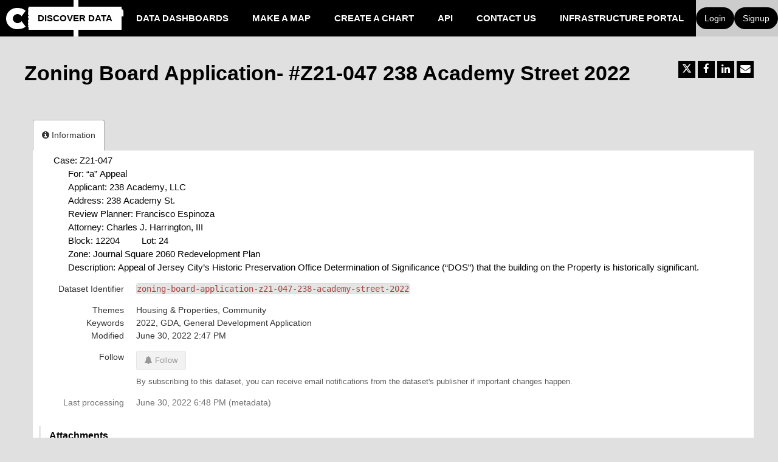

--- FILE ---
content_type: text/html; charset=utf-8
request_url: https://data.jerseycitynj.gov/explore/dataset/zoning-board-application-z21-047-238-academy-street-2022/
body_size: 18318
content:


<!DOCTYPE html>
<html lang="en-US">
    <head>
    
    

    
    
        <title>Zoning Board Application- #Z21-047 238 Academy Street 2022 &mdash; Jersey City Open Data</title>
        <meta charset="UTF-8"/>
        <meta name="viewport" content="width=device-width, initial-scale=1.0">
        <meta http-equiv="Content-Language" content="en-US">

        

        

    <link rel="icon" href="https://s3.amazonaws.com/aws-ec2-us-east-1-opendatasoft-staticfileset/analyzejerseycity/favicon?tstamp=152346835935">



        
    
    <meta http-equiv="X-UA-Compatible" content="IE=edge">

    <link rel="stylesheet" type="text/css" href="/static/vendor/font-awesome-4.7.0/css/font-awesome.min.css">
    <link rel="stylesheet" type="text/css" href="/static/vendor/normalize/normalize.css">
    <link rel="stylesheet" href="/static/pictos/odsui/odsui.css" type="text/css">

    <base href="/explore/dataset/zoning-board-application-z21-047-238-academy-street-2022/">


    
    

    
    
        
            <link rel="canonical" href="https://data.jerseycitynj.gov/explore/dataset/zoning-board-application-z21-047-238-academy-street-2022/">
        
    



    
    
            <meta name="description" content="Case: Z21-047         For: “a” Appeal Applicant: 238 Academy, LLC Address: 238 Academy St. Review Planner: Francisco Espinoza Attorney: Charles J. Harrington, III Block: 12204         Lot: 24  Zone: Journal Square 2060 Redevelopment Plan Description: Appeal of Jersey City’s Historic Preservation Office Determination of Significance (“DOS”) that the building on the Property is historically significant.  " ng-non-bindable/>
        


    <link rel="stylesheet" href="/css/front-angular.css?28" type="text/css">

    <link rel="stylesheet" type="text/css" href="https://s3.amazonaws.com/aws-ec2-us-east-1-opendatasoft-staticfileset/analyzejerseycity/stylesheet/28.css">

    
    <link type="text/css" href="/static/react-bundles/css/1253.1b7b2192.css" rel="stylesheet" />
<link type="text/css" href="/static/react-bundles/css/7058.24d10d39.css" rel="stylesheet" />
<link type="text/css" href="/static/react-bundles/css/angularjs-frontoffice.33ef6d4e.css" rel="stylesheet" />
    


    
<meta name="twitter:card" content="summary" />
<meta name="twitter:title" content="Zoning Board Application- #Z21-047 238 Academy Street 2022" />

    <meta name="twitter:description" content="Case: Z21-047         For: “a” Appeal Applicant: 238 Academy, LLC Address: 238 Academy St. Review Planner: Francisco Espinoza Attorney: Charles J. Harrington, III Block: 12204         Lot: 24  Zone: Journal Square 2060 Redevelopment Plan Description: Appeal of Jersey City’s Historic Preservation Office Determination of Significance (“DOS”) that the building on the Property is historically significant.  " />

<meta name="twitter:url" content="https://data.jerseycitynj.gov/explore/dataset/zoning-board-application-z21-047-238-academy-street-2022/" />

    <meta name="twitter:site" content="@JerseyCity" />

<meta name="twitter:image" content="https://data.jerseycitynj.gov/static/ods/imgv4/social-images/social_media_image_information.png" />
<meta property="og:type" content="website" />
<meta property="og:title" content="Zoning Board Application- #Z21-047 238 Academy Street 2022" />

    <meta property="og:description" content="Case: Z21-047         For: “a” Appeal Applicant: 238 Academy, LLC Address: 238 Academy St. Review Planner: Francisco Espinoza Attorney: Charles J. Harrington, III Block: 12204         Lot: 24  Zone: Journal Square 2060 Redevelopment Plan Description: Appeal of Jersey City’s Historic Preservation Office Determination of Significance (“DOS”) that the building on the Property is historically significant.  " />

<meta property="og:url" content="https://data.jerseycitynj.gov/explore/dataset/zoning-board-application-z21-047-238-academy-street-2022/" />
<meta property="og:image" content="https://data.jerseycitynj.gov/static/ods/imgv4/social-images/social_media_image_information.png" />
<meta property="og:image:width" content="200" />
<meta property="og:image:height" content="200" />


    
        <meta name="keywords" content="2022, GDA, General Development Application" />
    

    

    

    

    </head>
    <body>
        
    
    
    <div class="ods-content">

        <header class="ng-cloak" role="banner" ng-controller="HeaderController">
        
            
                
                    <nav breakpoint="1270" class="ods-front-header" ods-responsive-menu="">
    <ods-responsive-menu-placeholder>
        <a class="paris-header__brand-link" href="/">
            <div class="paris-header__kpi paris-header__ods">
                





    <img alt="analyzejerseycity" class="ods-front-header__logo" src="https://s3.amazonaws.com/aws-ec2-us-east-1-opendatasoft-staticfileset/analyzejerseycity/logo?tstamp=152348891012"/>


            </div>
        </a>
    </ods-responsive-menu-placeholder>
    <ods-responsive-menu-collapsible>
        <div class="container-fluid paris-header__container">
            <a class="paris-header__brand-link" href="/">
                <div class="paris-header__kpi paris-header__ods">
                    





    <img alt="analyzejerseycity" class="ods-front-header__logo" src="https://s3.amazonaws.com/aws-ec2-us-east-1-opendatasoft-staticfileset/analyzejerseycity/logo?tstamp=152348891012"/>


                </div>
                <div class="paris-header__perf">
                    Open
                    <br/>
                    Data
                </div>
            </a>            
        </div>
        <div class="paris-header__nav">
            
<ul class="ods-front-header__menu">
    


    <li class="ods-front-header__menu-item ods-front-header__menu-item--active" ng-non-bindable="">
        <a aria-current="page" class="ods-front-header__menu-item-link ods-front-header__menu-item-link--active" href="/explore/">
            Discover Data
        </a>
    </li>
    <li class="ods-front-header__menu-item" ng-non-bindable="">
        <a class="ods-front-header__menu-item-link" href="/pages/data-dashboards/">
            Data Dashboards
        </a>
    </li>
    <li class="ods-front-header__menu-item" ng-non-bindable="">
        <a class="ods-front-header__menu-item-link" href="/map/">
            Make a Map
        </a>
    </li>
    <li class="ods-front-header__menu-item" ng-non-bindable="">
        <a class="ods-front-header__menu-item-link" href="/chart/">
            Create a Chart
        </a>
    </li>
    <li class="ods-front-header__menu-item" ng-non-bindable="">
        <a class="ods-front-header__menu-item-link" href="/api/">
            API
        </a>
    </li>
    <li class="ods-front-header__menu-item" ng-non-bindable="">
        <a class="ods-front-header__menu-item-link" href="/pages/contact-us/">
            Contact Us
        </a>
    </li>
    <li class="ods-front-header__menu-item" ng-non-bindable="">
        <a class="ods-front-header__menu-item-link" href="https://infrastructure-analyzejerseycity.opendatasoft.com/pages/homepage/" target="_blank">
            Infrastructure portal
        </a>
    </li>

</ul>
            
<ul class="ods-front-header__management-menu">



<li class="ods-front-header__management-menu-item">
    <div class="ods-front-header__login-signup-buttons-button" data-login-signup-placeholder="" ng-non-bindable=""></div>
</li>
</ul>

        </div>
    </ods-responsive-menu-collapsible>
</nav>
                
            
        
        </header>
        <main id="main" role="main" class="main--dataset">
    

        <div class="container-fluid ods-app-explore-dataset ng-cloak"
             ng-app="ods.frontend"
             ng-controller="ExploreDatasetController"
             ods-dataset-context
             ng-init="toggleState={expandedFilters: false};"
             context="ctx"
             ctx-urlsync="true"
             ctx-dataset-schema="\{&quot;datasetid&quot;: &quot;zoning-board-application-z21-047-238-academy-street-2022&quot;, &quot;metas&quot;: \{&quot;domain&quot;: &quot;analyzejerseycity&quot;, &quot;staged&quot;: false, &quot;visibility&quot;: &quot;domain&quot;, &quot;metadata_processed&quot;: &quot;2022-06-30T18:48:35.436620+00:00&quot;, &quot;modified&quot;: &quot;2022-06-30T14:47:55+00:00&quot;, &quot;description&quot;: &quot;&lt;div class=\&quot;SCXW106841126 BCX0\&quot; style=\&quot;margin: 0px; padding: 0px; user-select: text; -webkit-user-drag: none; -webkit-tap-highlight-color: transparent; font-family: Calibri, Calibri_MSFontService, sans-serif; font-size: 14.6667px;\&quot;&gt;&lt;div class=\&quot;ListContainerWrapper SCXW106841126 BCX0\&quot; style=\&quot;margin: 0px; padding: 0px; user-select: text; -webkit-user-drag: none; -webkit-tap-highlight-color: transparent; position: relative;\&quot;&gt;&lt;ol class=\&quot;NumberListStyle1 SCXW106841126 BCX0\&quot; role=\&quot;list\&quot; start=\&quot;16\&quot; style=\&quot;margin: 0px; padding: 0px; user-select: text; -webkit-user-drag: none; -webkit-tap-highlight-color: transparent; overflow: visible; cursor: text;\&quot;&gt;&lt;li aria-setsize=\&quot;-1\&quot; class=\&quot;OutlineElement Ltr SCXW106841126 BCX0\&quot; data-aria-level=\&quot;1\&quot; data-aria-posinset=\&quot;16\&quot; data-font=\&quot;\&quot; data-leveltext=\&quot;%1.\&quot; data-listid=\&quot;28\&quot; role=\&quot;listitem\&quot; style=\&quot;margin: 0px 0px 0px 24px; padding: 0px; user-select: text; -webkit-user-drag: none; -webkit-tap-highlight-color: transparent; overflow: visible; cursor: text; clear: both; position: relative; direction: ltr; display: block; font-size: 11pt; font-family: Calibri, Calibri_MSFontService, sans-serif; vertical-align: baseline;\&quot;&gt;&lt;p class=\&quot;Paragraph SCXW106841126 BCX0\&quot; paraeid=\&quot;\{4dccb6f8-18d5-4add-ad3a-bab90a0c1839\}\{174\}\&quot; paraid=\&quot;46656090\&quot; style=\&quot;padding: 0px; user-select: text; -webkit-user-drag: none; -webkit-tap-highlight-color: transparent; overflow-wrap: break-word; white-space: pre-wrap; vertical-align: baseline; font-kerning: none; background-color: transparent; color: windowtext;\&quot;&gt;&lt;span class=\&quot;TextRun SCXW106841126 BCX0\&quot; data-contrast=\&quot;none\&quot; lang=\&quot;EN-US\&quot; style=\&quot;margin: 0px; padding: 0px; user-select: text; -webkit-user-drag: none; -webkit-tap-highlight-color: transparent; font-size: 11pt; line-height: 18px; font-family: Calibri, Calibri_EmbeddedFont, Calibri_MSFontService, sans-serif; font-variant-ligatures: none !important;\&quot; xml:lang=\&quot;EN-US\&quot;&gt;Case: Z21-047 \u00a0\u00a0\u00a0\u00a0\u00a0\u00a0\u00a0&lt;/span&gt;&lt;span class=\&quot;EOP SCXW106841126 BCX0\&quot; data-ccp-props=&#x27;\{\&quot;134233279\&quot;:true,\&quot;201341983\&quot;:0,\&quot;335559739\&quot;:160,\&quot;335559740\&quot;:240\}&#x27; style=\&quot;margin: 0px; padding: 0px; user-select: text; -webkit-user-drag: none; -webkit-tap-highlight-color: transparent; font-size: 11pt; line-height: 18px; font-family: Calibri, Calibri_EmbeddedFont, Calibri_MSFontService, sans-serif;\&quot;&gt;\u00a0&lt;/span&gt;&lt;/p&gt;&lt;/li&gt;&lt;/ol&gt;&lt;/div&gt;&lt;/div&gt;&lt;div class=\&quot;OutlineElement Ltr SCXW106841126 BCX0\&quot; style=\&quot;margin: 0px; padding: 0px; user-select: text; -webkit-user-drag: none; -webkit-tap-highlight-color: transparent; overflow: visible; cursor: text; clear: both; position: relative; direction: ltr; font-family: Calibri, Calibri_MSFontService, sans-serif; font-size: 14.6667px;\&quot;&gt;&lt;p class=\&quot;Paragraph SCXW106841126 BCX0\&quot; paraeid=\&quot;\{4dccb6f8-18d5-4add-ad3a-bab90a0c1839\}\{181\}\&quot; paraid=\&quot;2062118441\&quot; style=\&quot;margin-left: 48px; padding: 0px; user-select: text; -webkit-user-drag: none; -webkit-tap-highlight-color: transparent; overflow-wrap: break-word; white-space: pre-wrap; vertical-align: baseline; font-kerning: none; background-color: transparent; color: windowtext;\&quot;&gt;&lt;span class=\&quot;TextRun SCXW106841126 BCX0\&quot; data-contrast=\&quot;none\&quot; lang=\&quot;EN-US\&quot; style=\&quot;margin: 0px; padding: 0px; user-select: text; -webkit-user-drag: none; -webkit-tap-highlight-color: transparent; font-size: 11pt; line-height: 18px; font-family: Calibri, Calibri_EmbeddedFont, Calibri_MSFontService, sans-serif; font-variant-ligatures: none !important;\&quot; xml:lang=\&quot;EN-US\&quot;&gt;For: \u201ca\u201d\u00a0Appeal&lt;/span&gt;&lt;span class=\&quot;EOP SCXW106841126 BCX0\&quot; data-ccp-props=&#x27;\{\&quot;201341983\&quot;:0,\&quot;335559685\&quot;:720,\&quot;335559739\&quot;:160,\&quot;335559740\&quot;:240\}&#x27; style=\&quot;margin: 0px; padding: 0px; user-select: text; -webkit-user-drag: none; -webkit-tap-highlight-color: transparent; font-size: 11pt; line-height: 18px; font-family: Calibri, Calibri_EmbeddedFont, Calibri_MSFontService, sans-serif;\&quot;&gt;\u00a0&lt;/span&gt;&lt;/p&gt;&lt;/div&gt;&lt;div class=\&quot;OutlineElement Ltr SCXW106841126 BCX0\&quot; style=\&quot;margin: 0px; padding: 0px; user-select: text; -webkit-user-drag: none; -webkit-tap-highlight-color: transparent; overflow: visible; cursor: text; clear: both; position: relative; direction: ltr; font-family: Calibri, Calibri_MSFontService, sans-serif; font-size: 14.6667px;\&quot;&gt;&lt;p class=\&quot;Paragraph SCXW106841126 BCX0\&quot; paraeid=\&quot;\{4dccb6f8-18d5-4add-ad3a-bab90a0c1839\}\{187\}\&quot; paraid=\&quot;1841303704\&quot; style=\&quot;margin-left: 48px; padding: 0px; user-select: text; -webkit-user-drag: none; -webkit-tap-highlight-color: transparent; overflow-wrap: break-word; white-space: pre-wrap; vertical-align: baseline; font-kerning: none; background-color: transparent; color: windowtext;\&quot;&gt;&lt;span class=\&quot;TextRun SCXW106841126 BCX0\&quot; data-contrast=\&quot;none\&quot; lang=\&quot;EN-US\&quot; style=\&quot;margin: 0px; padding: 0px; user-select: text; -webkit-user-drag: none; -webkit-tap-highlight-color: transparent; font-size: 11pt; line-height: 18px; font-family: Calibri, Calibri_EmbeddedFont, Calibri_MSFontService, sans-serif; font-variant-ligatures: none !important;\&quot; xml:lang=\&quot;EN-US\&quot;&gt;Applicant: 238 Academy, LLC&lt;/span&gt;&lt;span class=\&quot;EOP SCXW106841126 BCX0\&quot; data-ccp-props=&#x27;\{\&quot;201341983\&quot;:0,\&quot;335559685\&quot;:720,\&quot;335559739\&quot;:160,\&quot;335559740\&quot;:240\}&#x27; style=\&quot;margin: 0px; padding: 0px; user-select: text; -webkit-user-drag: none; -webkit-tap-highlight-color: transparent; font-size: 11pt; line-height: 18px; font-family: Calibri, Calibri_EmbeddedFont, Calibri_MSFontService, sans-serif;\&quot;&gt;\u00a0&lt;/span&gt;&lt;/p&gt;&lt;/div&gt;&lt;div class=\&quot;OutlineElement Ltr SCXW106841126 BCX0\&quot; style=\&quot;margin: 0px; padding: 0px; user-select: text; -webkit-user-drag: none; -webkit-tap-highlight-color: transparent; overflow: visible; cursor: text; clear: both; position: relative; direction: ltr; font-family: Calibri, Calibri_MSFontService, sans-serif; font-size: 14.6667px;\&quot;&gt;&lt;p class=\&quot;Paragraph SCXW106841126 BCX0\&quot; paraeid=\&quot;\{4dccb6f8-18d5-4add-ad3a-bab90a0c1839\}\{193\}\&quot; paraid=\&quot;1344750093\&quot; style=\&quot;margin-left: 48px; padding: 0px; user-select: text; -webkit-user-drag: none; -webkit-tap-highlight-color: transparent; overflow-wrap: break-word; white-space: pre-wrap; vertical-align: baseline; font-kerning: none; background-color: transparent; color: windowtext;\&quot;&gt;&lt;span class=\&quot;TextRun SCXW106841126 BCX0\&quot; data-contrast=\&quot;none\&quot; lang=\&quot;EN-US\&quot; style=\&quot;margin: 0px; padding: 0px; user-select: text; -webkit-user-drag: none; -webkit-tap-highlight-color: transparent; font-size: 11pt; line-height: 18px; font-family: Calibri, Calibri_EmbeddedFont, Calibri_MSFontService, sans-serif; font-variant-ligatures: none !important;\&quot; xml:lang=\&quot;EN-US\&quot;&gt;Address:\u00a0238 Academy St.&lt;/span&gt;&lt;span class=\&quot;EOP SCXW106841126 BCX0\&quot; data-ccp-props=&#x27;\{\&quot;201341983\&quot;:0,\&quot;335559685\&quot;:720,\&quot;335559739\&quot;:160,\&quot;335559740\&quot;:240\}&#x27; style=\&quot;margin: 0px; padding: 0px; user-select: text; -webkit-user-drag: none; -webkit-tap-highlight-color: transparent; font-size: 11pt; line-height: 18px; font-family: Calibri, Calibri_EmbeddedFont, Calibri_MSFontService, sans-serif;\&quot;&gt;\u00a0&lt;/span&gt;&lt;/p&gt;&lt;/div&gt;&lt;div class=\&quot;OutlineElement Ltr SCXW106841126 BCX0\&quot; style=\&quot;margin: 0px; padding: 0px; user-select: text; -webkit-user-drag: none; -webkit-tap-highlight-color: transparent; overflow: visible; cursor: text; clear: both; position: relative; direction: ltr; font-family: Calibri, Calibri_MSFontService, sans-serif; font-size: 14.6667px;\&quot;&gt;&lt;p class=\&quot;Paragraph SCXW106841126 BCX0\&quot; paraeid=\&quot;\{4dccb6f8-18d5-4add-ad3a-bab90a0c1839\}\{199\}\&quot; paraid=\&quot;21053527\&quot; style=\&quot;margin-left: 48px; padding: 0px; user-select: text; -webkit-user-drag: none; -webkit-tap-highlight-color: transparent; overflow-wrap: break-word; white-space: pre-wrap; vertical-align: baseline; font-kerning: none; background-color: transparent; color: windowtext;\&quot;&gt;&lt;span class=\&quot;TextRun SCXW106841126 BCX0\&quot; data-contrast=\&quot;none\&quot; lang=\&quot;EN-US\&quot; style=\&quot;margin: 0px; padding: 0px; user-select: text; -webkit-user-drag: none; -webkit-tap-highlight-color: transparent; font-size: 11pt; line-height: 18px; font-family: Calibri, Calibri_EmbeddedFont, Calibri_MSFontService, sans-serif; font-variant-ligatures: none !important;\&quot; xml:lang=\&quot;EN-US\&quot;&gt;Review Planner:\u00a0Francisco Espinoza&lt;/span&gt;&lt;span class=\&quot;EOP SCXW106841126 BCX0\&quot; data-ccp-props=&#x27;\{\&quot;201341983\&quot;:0,\&quot;335559685\&quot;:720,\&quot;335559739\&quot;:160,\&quot;335559740\&quot;:240\}&#x27; style=\&quot;margin: 0px; padding: 0px; user-select: text; -webkit-user-drag: none; -webkit-tap-highlight-color: transparent; font-size: 11pt; line-height: 18px; font-family: Calibri, Calibri_EmbeddedFont, Calibri_MSFontService, sans-serif;\&quot;&gt;\u00a0&lt;/span&gt;&lt;/p&gt;&lt;/div&gt;&lt;div class=\&quot;OutlineElement Ltr SCXW106841126 BCX0\&quot; style=\&quot;margin: 0px; padding: 0px; user-select: text; -webkit-user-drag: none; -webkit-tap-highlight-color: transparent; overflow: visible; cursor: text; clear: both; position: relative; direction: ltr; font-family: Calibri, Calibri_MSFontService, sans-serif; font-size: 14.6667px;\&quot;&gt;&lt;p class=\&quot;Paragraph SCXW106841126 BCX0\&quot; paraeid=\&quot;\{4dccb6f8-18d5-4add-ad3a-bab90a0c1839\}\{205\}\&quot; paraid=\&quot;543924055\&quot; style=\&quot;margin-left: 48px; padding: 0px; user-select: text; -webkit-user-drag: none; -webkit-tap-highlight-color: transparent; overflow-wrap: break-word; white-space: pre-wrap; vertical-align: baseline; font-kerning: none; background-color: transparent; color: windowtext;\&quot;&gt;&lt;span class=\&quot;TextRun SCXW106841126 BCX0\&quot; data-contrast=\&quot;none\&quot; lang=\&quot;EN-US\&quot; style=\&quot;margin: 0px; padding: 0px; user-select: text; -webkit-user-drag: none; -webkit-tap-highlight-color: transparent; font-size: 11pt; line-height: 18px; font-family: Calibri, Calibri_EmbeddedFont, Calibri_MSFontService, sans-serif; font-variant-ligatures: none !important;\&quot; xml:lang=\&quot;EN-US\&quot;&gt;&lt;span class=\&quot;NormalTextRun SCXW106841126 BCX0\&quot; style=\&quot;margin: 0px; padding: 0px; user-select: text; -webkit-user-drag: none; -webkit-tap-highlight-color: transparent;\&quot;&gt;Attorney:\u00a0&lt;/span&gt;&lt;span class=\&quot;NormalTextRun SCXW106841126 BCX0\&quot; style=\&quot;margin: 0px; padding: 0px; user-select: text; -webkit-user-drag: none; -webkit-tap-highlight-color: transparent;\&quot;&gt;Charles J. &lt;/span&gt;&lt;span class=\&quot;NormalTextRun SCXW106841126 BCX0\&quot; style=\&quot;margin: 0px; padding: 0px; user-select: text; -webkit-user-drag: none; -webkit-tap-highlight-color: transparent;\&quot;&gt;Harrington&lt;/span&gt;&lt;span class=\&quot;NormalTextRun SCXW106841126 BCX0\&quot; style=\&quot;margin: 0px; padding: 0px; user-select: text; -webkit-user-drag: none; -webkit-tap-highlight-color: transparent;\&quot;&gt;, III&lt;/span&gt;&lt;/span&gt;&lt;span class=\&quot;EOP SCXW106841126 BCX0\&quot; data-ccp-props=&#x27;\{\&quot;201341983\&quot;:0,\&quot;335559685\&quot;:720,\&quot;335559739\&quot;:160,\&quot;335559740\&quot;:240\}&#x27; style=\&quot;margin: 0px; padding: 0px; user-select: text; -webkit-user-drag: none; -webkit-tap-highlight-color: transparent; font-size: 11pt; line-height: 18px; font-family: Calibri, Calibri_EmbeddedFont, Calibri_MSFontService, sans-serif;\&quot;&gt;\u00a0&lt;/span&gt;&lt;/p&gt;&lt;/div&gt;&lt;div class=\&quot;OutlineElement Ltr SCXW106841126 BCX0\&quot; style=\&quot;margin: 0px; padding: 0px; user-select: text; -webkit-user-drag: none; -webkit-tap-highlight-color: transparent; overflow: visible; cursor: text; clear: both; position: relative; direction: ltr; font-family: Calibri, Calibri_MSFontService, sans-serif; font-size: 14.6667px;\&quot;&gt;&lt;p class=\&quot;Paragraph SCXW106841126 BCX0\&quot; paraeid=\&quot;\{4dccb6f8-18d5-4add-ad3a-bab90a0c1839\}\{211\}\&quot; paraid=\&quot;1876002437\&quot; style=\&quot;margin-left: 48px; padding: 0px; user-select: text; -webkit-user-drag: none; -webkit-tap-highlight-color: transparent; overflow-wrap: break-word; white-space: pre-wrap; vertical-align: baseline; font-kerning: none; background-color: transparent; color: windowtext;\&quot;&gt;&lt;span class=\&quot;TextRun SCXW106841126 BCX0\&quot; data-contrast=\&quot;none\&quot; lang=\&quot;EN-US\&quot; style=\&quot;margin: 0px; padding: 0px; user-select: text; -webkit-user-drag: none; -webkit-tap-highlight-color: transparent; font-size: 11pt; line-height: 18px; font-family: Calibri, Calibri_EmbeddedFont, Calibri_MSFontService, sans-serif; font-variant-ligatures: none !important;\&quot; xml:lang=\&quot;EN-US\&quot;&gt;Block:\u00a012204\u00a0\u00a0\u00a0\u00a0\u00a0\u00a0\u00a0\u00a0 Lot: 24\u00a0&lt;/span&gt;&lt;span class=\&quot;EOP SCXW106841126 BCX0\&quot; data-ccp-props=&#x27;\{\&quot;201341983\&quot;:0,\&quot;335559685\&quot;:720,\&quot;335559739\&quot;:160,\&quot;335559740\&quot;:240\}&#x27; style=\&quot;margin: 0px; padding: 0px; user-select: text; -webkit-user-drag: none; -webkit-tap-highlight-color: transparent; font-size: 11pt; line-height: 18px; font-family: Calibri, Calibri_EmbeddedFont, Calibri_MSFontService, sans-serif;\&quot;&gt;\u00a0&lt;/span&gt;&lt;/p&gt;&lt;/div&gt;&lt;div class=\&quot;OutlineElement Ltr SCXW106841126 BCX0\&quot; style=\&quot;margin: 0px; padding: 0px; user-select: text; -webkit-user-drag: none; -webkit-tap-highlight-color: transparent; overflow: visible; cursor: text; clear: both; position: relative; direction: ltr; font-family: Calibri, Calibri_MSFontService, sans-serif; font-size: 14.6667px;\&quot;&gt;&lt;p class=\&quot;Paragraph SCXW106841126 BCX0\&quot; paraeid=\&quot;\{4dccb6f8-18d5-4add-ad3a-bab90a0c1839\}\{217\}\&quot; paraid=\&quot;1020247414\&quot; style=\&quot;margin-left: 48px; padding: 0px; user-select: text; -webkit-user-drag: none; -webkit-tap-highlight-color: transparent; overflow-wrap: break-word; white-space: pre-wrap; vertical-align: baseline; font-kerning: none; background-color: transparent; color: windowtext;\&quot;&gt;&lt;span class=\&quot;TextRun SCXW106841126 BCX0\&quot; data-contrast=\&quot;none\&quot; lang=\&quot;EN-US\&quot; style=\&quot;margin: 0px; padding: 0px; user-select: text; -webkit-user-drag: none; -webkit-tap-highlight-color: transparent; font-size: 11pt; line-height: 18px; font-family: Calibri, Calibri_EmbeddedFont, Calibri_MSFontService, sans-serif; font-variant-ligatures: none !important;\&quot; xml:lang=\&quot;EN-US\&quot;&gt;Zone:\u00a0Journal Square 2060 Redevelopment Plan&lt;/span&gt;&lt;span class=\&quot;EOP SCXW106841126 BCX0\&quot; data-ccp-props=&#x27;\{\&quot;201341983\&quot;:0,\&quot;335559685\&quot;:720,\&quot;335559739\&quot;:160,\&quot;335559740\&quot;:240\}&#x27; style=\&quot;margin: 0px; padding: 0px; user-select: text; -webkit-user-drag: none; -webkit-tap-highlight-color: transparent; font-size: 11pt; line-height: 18px; font-family: Calibri, Calibri_EmbeddedFont, Calibri_MSFontService, sans-serif;\&quot;&gt;\u00a0&lt;/span&gt;&lt;/p&gt;&lt;/div&gt;&lt;div class=\&quot;OutlineElement Ltr SCXW106841126 BCX0\&quot; style=\&quot;margin: 0px; padding: 0px; user-select: text; -webkit-user-drag: none; -webkit-tap-highlight-color: transparent; overflow: visible; cursor: text; clear: both; position: relative; direction: ltr; font-family: Calibri, Calibri_MSFontService, sans-serif; font-size: 14.6667px;\&quot;&gt;&lt;p class=\&quot;Paragraph SCXW106841126 BCX0\&quot; paraeid=\&quot;\{4dccb6f8-18d5-4add-ad3a-bab90a0c1839\}\{223\}\&quot; paraid=\&quot;1336681691\&quot; style=\&quot;margin-left: 48px; padding: 0px; user-select: text; -webkit-user-drag: none; -webkit-tap-highlight-color: transparent; overflow-wrap: break-word; white-space: pre-wrap; vertical-align: baseline; font-kerning: none; background-color: transparent; color: windowtext;\&quot;&gt;&lt;span class=\&quot;TextRun SCXW106841126 BCX0\&quot; data-contrast=\&quot;none\&quot; lang=\&quot;EN-US\&quot; style=\&quot;margin: 0px; padding: 0px; user-select: text; -webkit-user-drag: none; -webkit-tap-highlight-color: transparent; font-size: 11pt; line-height: 18px; font-family: Calibri, Calibri_EmbeddedFont, Calibri_MSFontService, sans-serif; font-variant-ligatures: none !important;\&quot; xml:lang=\&quot;EN-US\&quot;&gt;&lt;span class=\&quot;NormalTextRun SCXW106841126 BCX0\&quot; style=\&quot;margin: 0px; padding: 0px; user-select: text; -webkit-user-drag: none; -webkit-tap-highlight-color: transparent;\&quot;&gt;Description:\u00a0Appeal of Jersey City\u2019s Historic Preservation &lt;/span&gt;&lt;span class=\&quot;NormalTextRun SCXW106841126 BCX0\&quot; style=\&quot;margin: 0px; padding: 0px; user-select: text; -webkit-user-drag: none; -webkit-tap-highlight-color: transparent;\&quot;&gt;Office Determination of Significance (\u201cDOS\u201d) that the building on the Property is historically &lt;/span&gt;&lt;span class=\&quot;NormalTextRun SCXW106841126 BCX0\&quot; style=\&quot;margin: 0px; padding: 0px; user-select: text; -webkit-user-drag: none; -webkit-tap-highlight-color: transparent;\&quot;&gt;significant&lt;/span&gt;&lt;span class=\&quot;NormalTextRun SCXW106841126 BCX0\&quot; style=\&quot;margin: 0px; padding: 0px; user-select: text; -webkit-user-drag: none; -webkit-tap-highlight-color: transparent;\&quot;&gt;. &lt;/span&gt;&lt;/span&gt;&lt;span class=\&quot;EOP SCXW106841126 BCX0\&quot; data-ccp-props=&#x27;\{\&quot;201341983\&quot;:0,\&quot;335551550\&quot;:1,\&quot;335551620\&quot;:1,\&quot;335559685\&quot;:720,\&quot;335559739\&quot;:160,\&quot;335559740\&quot;:240\}&#x27; style=\&quot;margin: 0px; padding: 0px; user-select: text; -webkit-user-drag: none; -webkit-tap-highlight-color: transparent; font-size: 11pt; line-height: 18px; font-family: Calibri, Calibri_EmbeddedFont, Calibri_MSFontService, sans-serif;\&quot;&gt;\u00a0&lt;/span&gt;&lt;/p&gt;&lt;/div&gt;&quot;, &quot;theme&quot;: [&quot;Housing &amp; Properties&quot;, &quot;Community&quot;], &quot;title&quot;: &quot;Zoning Board Application- #Z21-047 238 Academy Street 2022&quot;, &quot;keyword&quot;: [&quot;2022&quot;, &quot;GDA&quot;, &quot;General Development Application&quot;], &quot;federated&quot;: false, &quot;modified_updates_on_metadata_change&quot;: false, &quot;geographic_reference_auto&quot;: false, &quot;modified_updates_on_data_change&quot;: false, &quot;records_count&quot;: 0\}, &quot;has_records&quot;: false, &quot;data_visible&quot;: true, &quot;features&quot;: [], &quot;attachments&quot;: [\{&quot;mimetype&quot;: &quot;application/pdf&quot;, &quot;id&quot;: &quot;238_academy_street_principal_points_statement_06_24_22_1_pdf&quot;, &quot;title&quot;: &quot;238 Academy Street Principal Points Statement 06-24-22 (1).pdf&quot;, &quot;url&quot;: &quot;odsfile://238-academy-street-principal-points-statement-06-24-22-1.pdf&quot;\}, \{&quot;mimetype&quot;: &quot;application/pdf&quot;, &quot;id&quot;: &quot;appeal_application_238_academy_st_5949903_1_pdf&quot;, &quot;title&quot;: &quot;Appeal Application - 238 Academy St.(5949903.1).pdf&quot;, &quot;url&quot;: &quot;odsfile://appeal-application-238-academy-st59499031.pdf&quot;\}, \{&quot;mimetype&quot;: &quot;application/pdf&quot;, &quot;id&quot;: &quot;determination_demo_hpc_pdf&quot;, &quot;title&quot;: &quot;Determination Demo HPC-.pdf&quot;, &quot;url&quot;: &quot;odsfile://determination-demo-hpc-.pdf&quot;\}, \{&quot;mimetype&quot;: &quot;application/pdf&quot;, &quot;id&quot;: &quot;letter_to_planning_filing_appeal_238_academy_st_5949901_1_pdf&quot;, &quot;title&quot;: &quot;Letter to Planning Filing Appeal - 238 Academy St.(5949901.1).pdf&quot;, &quot;url&quot;: &quot;odsfile://letter-to-planning-filing-appeal-238-academy-st59499011.pdf&quot;\}, \{&quot;mimetype&quot;: &quot;application/pdf&quot;, &quot;id&quot;: &quot;public_notice_238_academy_street_appeal_final_version_6490500_1_pdf&quot;, &quot;title&quot;: &quot;Public Notice - 238 Academy Street - appeal - final version(6490500.1).pdf&quot;, &quot;url&quot;: &quot;odsfile://public-notice-238-academy-street-appeal-final-version64905001.pdf&quot;\}, \{&quot;mimetype&quot;: &quot;application/pdf&quot;, &quot;id&quot;: &quot;238_academy_street_jersey_city_nj_01_31_2022_pdf&quot;, &quot;title&quot;: &quot;238 Academy Street, jersey city, NJ_01-31-2022.pdf&quot;, &quot;url&quot;: &quot;odsfile://238-academy-street-jersey-city-nj_01-31-2022.pdf&quot;\}, \{&quot;mimetype&quot;: &quot;application/pdf&quot;, &quot;id&quot;: &quot;238_academy_street_engineer_s_report_pdf&quot;, &quot;title&quot;: &quot;238 Academy Street Engineer&#x27;s Report.pdf&quot;, &quot;url&quot;: &quot;odsfile://238-academy-street-engineers-report.pdf&quot;\}, \{&quot;mimetype&quot;: &quot;application/pdf&quot;, &quot;id&quot;: &quot;affidavits_238_academy_street_appeal_pdf&quot;, &quot;title&quot;: &quot;Affidavits - 238 Academy Street - Appeal.pdf&quot;, &quot;url&quot;: &quot;odsfile://affidavits-238-academy-street-appeal.pdf&quot;\}], &quot;alternative_exports&quot;: [], &quot;fields&quot;: [], &quot;basic_metas&quot;: \{&quot;default&quot;: \{&quot;metadata_processed&quot;: &quot;2022-06-30T18:48:35.436620+00:00&quot;, &quot;modified&quot;: &quot;2022-06-30T14:47:55+00:00&quot;, &quot;description&quot;: &quot;&lt;div class=\&quot;SCXW106841126 BCX0\&quot; style=\&quot;margin: 0px; padding: 0px; user-select: text; -webkit-user-drag: none; -webkit-tap-highlight-color: transparent; font-family: Calibri, Calibri_MSFontService, sans-serif; font-size: 14.6667px;\&quot;&gt;&lt;div class=\&quot;ListContainerWrapper SCXW106841126 BCX0\&quot; style=\&quot;margin: 0px; padding: 0px; user-select: text; -webkit-user-drag: none; -webkit-tap-highlight-color: transparent; position: relative;\&quot;&gt;&lt;ol class=\&quot;NumberListStyle1 SCXW106841126 BCX0\&quot; role=\&quot;list\&quot; start=\&quot;16\&quot; style=\&quot;margin: 0px; padding: 0px; user-select: text; -webkit-user-drag: none; -webkit-tap-highlight-color: transparent; overflow: visible; cursor: text;\&quot;&gt;&lt;li aria-setsize=\&quot;-1\&quot; class=\&quot;OutlineElement Ltr SCXW106841126 BCX0\&quot; data-aria-level=\&quot;1\&quot; data-aria-posinset=\&quot;16\&quot; data-font=\&quot;\&quot; data-leveltext=\&quot;%1.\&quot; data-listid=\&quot;28\&quot; role=\&quot;listitem\&quot; style=\&quot;margin: 0px 0px 0px 24px; padding: 0px; user-select: text; -webkit-user-drag: none; -webkit-tap-highlight-color: transparent; overflow: visible; cursor: text; clear: both; position: relative; direction: ltr; display: block; font-size: 11pt; font-family: Calibri, Calibri_MSFontService, sans-serif; vertical-align: baseline;\&quot;&gt;&lt;p class=\&quot;Paragraph SCXW106841126 BCX0\&quot; paraeid=\&quot;\{4dccb6f8-18d5-4add-ad3a-bab90a0c1839\}\{174\}\&quot; paraid=\&quot;46656090\&quot; style=\&quot;padding: 0px; user-select: text; -webkit-user-drag: none; -webkit-tap-highlight-color: transparent; overflow-wrap: break-word; white-space: pre-wrap; vertical-align: baseline; font-kerning: none; background-color: transparent; color: windowtext;\&quot;&gt;&lt;span class=\&quot;TextRun SCXW106841126 BCX0\&quot; data-contrast=\&quot;none\&quot; lang=\&quot;EN-US\&quot; style=\&quot;margin: 0px; padding: 0px; user-select: text; -webkit-user-drag: none; -webkit-tap-highlight-color: transparent; font-size: 11pt; line-height: 18px; font-family: Calibri, Calibri_EmbeddedFont, Calibri_MSFontService, sans-serif; font-variant-ligatures: none !important;\&quot; xml:lang=\&quot;EN-US\&quot;&gt;Case: Z21-047 \u00a0\u00a0\u00a0\u00a0\u00a0\u00a0\u00a0&lt;/span&gt;&lt;span class=\&quot;EOP SCXW106841126 BCX0\&quot; data-ccp-props=&#x27;\{\&quot;134233279\&quot;:true,\&quot;201341983\&quot;:0,\&quot;335559739\&quot;:160,\&quot;335559740\&quot;:240\}&#x27; style=\&quot;margin: 0px; padding: 0px; user-select: text; -webkit-user-drag: none; -webkit-tap-highlight-color: transparent; font-size: 11pt; line-height: 18px; font-family: Calibri, Calibri_EmbeddedFont, Calibri_MSFontService, sans-serif;\&quot;&gt;\u00a0&lt;/span&gt;&lt;/p&gt;&lt;/li&gt;&lt;/ol&gt;&lt;/div&gt;&lt;/div&gt;&lt;div class=\&quot;OutlineElement Ltr SCXW106841126 BCX0\&quot; style=\&quot;margin: 0px; padding: 0px; user-select: text; -webkit-user-drag: none; -webkit-tap-highlight-color: transparent; overflow: visible; cursor: text; clear: both; position: relative; direction: ltr; font-family: Calibri, Calibri_MSFontService, sans-serif; font-size: 14.6667px;\&quot;&gt;&lt;p class=\&quot;Paragraph SCXW106841126 BCX0\&quot; paraeid=\&quot;\{4dccb6f8-18d5-4add-ad3a-bab90a0c1839\}\{181\}\&quot; paraid=\&quot;2062118441\&quot; style=\&quot;margin-left: 48px; padding: 0px; user-select: text; -webkit-user-drag: none; -webkit-tap-highlight-color: transparent; overflow-wrap: break-word; white-space: pre-wrap; vertical-align: baseline; font-kerning: none; background-color: transparent; color: windowtext;\&quot;&gt;&lt;span class=\&quot;TextRun SCXW106841126 BCX0\&quot; data-contrast=\&quot;none\&quot; lang=\&quot;EN-US\&quot; style=\&quot;margin: 0px; padding: 0px; user-select: text; -webkit-user-drag: none; -webkit-tap-highlight-color: transparent; font-size: 11pt; line-height: 18px; font-family: Calibri, Calibri_EmbeddedFont, Calibri_MSFontService, sans-serif; font-variant-ligatures: none !important;\&quot; xml:lang=\&quot;EN-US\&quot;&gt;For: \u201ca\u201d\u00a0Appeal&lt;/span&gt;&lt;span class=\&quot;EOP SCXW106841126 BCX0\&quot; data-ccp-props=&#x27;\{\&quot;201341983\&quot;:0,\&quot;335559685\&quot;:720,\&quot;335559739\&quot;:160,\&quot;335559740\&quot;:240\}&#x27; style=\&quot;margin: 0px; padding: 0px; user-select: text; -webkit-user-drag: none; -webkit-tap-highlight-color: transparent; font-size: 11pt; line-height: 18px; font-family: Calibri, Calibri_EmbeddedFont, Calibri_MSFontService, sans-serif;\&quot;&gt;\u00a0&lt;/span&gt;&lt;/p&gt;&lt;/div&gt;&lt;div class=\&quot;OutlineElement Ltr SCXW106841126 BCX0\&quot; style=\&quot;margin: 0px; padding: 0px; user-select: text; -webkit-user-drag: none; -webkit-tap-highlight-color: transparent; overflow: visible; cursor: text; clear: both; position: relative; direction: ltr; font-family: Calibri, Calibri_MSFontService, sans-serif; font-size: 14.6667px;\&quot;&gt;&lt;p class=\&quot;Paragraph SCXW106841126 BCX0\&quot; paraeid=\&quot;\{4dccb6f8-18d5-4add-ad3a-bab90a0c1839\}\{187\}\&quot; paraid=\&quot;1841303704\&quot; style=\&quot;margin-left: 48px; padding: 0px; user-select: text; -webkit-user-drag: none; -webkit-tap-highlight-color: transparent; overflow-wrap: break-word; white-space: pre-wrap; vertical-align: baseline; font-kerning: none; background-color: transparent; color: windowtext;\&quot;&gt;&lt;span class=\&quot;TextRun SCXW106841126 BCX0\&quot; data-contrast=\&quot;none\&quot; lang=\&quot;EN-US\&quot; style=\&quot;margin: 0px; padding: 0px; user-select: text; -webkit-user-drag: none; -webkit-tap-highlight-color: transparent; font-size: 11pt; line-height: 18px; font-family: Calibri, Calibri_EmbeddedFont, Calibri_MSFontService, sans-serif; font-variant-ligatures: none !important;\&quot; xml:lang=\&quot;EN-US\&quot;&gt;Applicant: 238 Academy, LLC&lt;/span&gt;&lt;span class=\&quot;EOP SCXW106841126 BCX0\&quot; data-ccp-props=&#x27;\{\&quot;201341983\&quot;:0,\&quot;335559685\&quot;:720,\&quot;335559739\&quot;:160,\&quot;335559740\&quot;:240\}&#x27; style=\&quot;margin: 0px; padding: 0px; user-select: text; -webkit-user-drag: none; -webkit-tap-highlight-color: transparent; font-size: 11pt; line-height: 18px; font-family: Calibri, Calibri_EmbeddedFont, Calibri_MSFontService, sans-serif;\&quot;&gt;\u00a0&lt;/span&gt;&lt;/p&gt;&lt;/div&gt;&lt;div class=\&quot;OutlineElement Ltr SCXW106841126 BCX0\&quot; style=\&quot;margin: 0px; padding: 0px; user-select: text; -webkit-user-drag: none; -webkit-tap-highlight-color: transparent; overflow: visible; cursor: text; clear: both; position: relative; direction: ltr; font-family: Calibri, Calibri_MSFontService, sans-serif; font-size: 14.6667px;\&quot;&gt;&lt;p class=\&quot;Paragraph SCXW106841126 BCX0\&quot; paraeid=\&quot;\{4dccb6f8-18d5-4add-ad3a-bab90a0c1839\}\{193\}\&quot; paraid=\&quot;1344750093\&quot; style=\&quot;margin-left: 48px; padding: 0px; user-select: text; -webkit-user-drag: none; -webkit-tap-highlight-color: transparent; overflow-wrap: break-word; white-space: pre-wrap; vertical-align: baseline; font-kerning: none; background-color: transparent; color: windowtext;\&quot;&gt;&lt;span class=\&quot;TextRun SCXW106841126 BCX0\&quot; data-contrast=\&quot;none\&quot; lang=\&quot;EN-US\&quot; style=\&quot;margin: 0px; padding: 0px; user-select: text; -webkit-user-drag: none; -webkit-tap-highlight-color: transparent; font-size: 11pt; line-height: 18px; font-family: Calibri, Calibri_EmbeddedFont, Calibri_MSFontService, sans-serif; font-variant-ligatures: none !important;\&quot; xml:lang=\&quot;EN-US\&quot;&gt;Address:\u00a0238 Academy St.&lt;/span&gt;&lt;span class=\&quot;EOP SCXW106841126 BCX0\&quot; data-ccp-props=&#x27;\{\&quot;201341983\&quot;:0,\&quot;335559685\&quot;:720,\&quot;335559739\&quot;:160,\&quot;335559740\&quot;:240\}&#x27; style=\&quot;margin: 0px; padding: 0px; user-select: text; -webkit-user-drag: none; -webkit-tap-highlight-color: transparent; font-size: 11pt; line-height: 18px; font-family: Calibri, Calibri_EmbeddedFont, Calibri_MSFontService, sans-serif;\&quot;&gt;\u00a0&lt;/span&gt;&lt;/p&gt;&lt;/div&gt;&lt;div class=\&quot;OutlineElement Ltr SCXW106841126 BCX0\&quot; style=\&quot;margin: 0px; padding: 0px; user-select: text; -webkit-user-drag: none; -webkit-tap-highlight-color: transparent; overflow: visible; cursor: text; clear: both; position: relative; direction: ltr; font-family: Calibri, Calibri_MSFontService, sans-serif; font-size: 14.6667px;\&quot;&gt;&lt;p class=\&quot;Paragraph SCXW106841126 BCX0\&quot; paraeid=\&quot;\{4dccb6f8-18d5-4add-ad3a-bab90a0c1839\}\{199\}\&quot; paraid=\&quot;21053527\&quot; style=\&quot;margin-left: 48px; padding: 0px; user-select: text; -webkit-user-drag: none; -webkit-tap-highlight-color: transparent; overflow-wrap: break-word; white-space: pre-wrap; vertical-align: baseline; font-kerning: none; background-color: transparent; color: windowtext;\&quot;&gt;&lt;span class=\&quot;TextRun SCXW106841126 BCX0\&quot; data-contrast=\&quot;none\&quot; lang=\&quot;EN-US\&quot; style=\&quot;margin: 0px; padding: 0px; user-select: text; -webkit-user-drag: none; -webkit-tap-highlight-color: transparent; font-size: 11pt; line-height: 18px; font-family: Calibri, Calibri_EmbeddedFont, Calibri_MSFontService, sans-serif; font-variant-ligatures: none !important;\&quot; xml:lang=\&quot;EN-US\&quot;&gt;Review Planner:\u00a0Francisco Espinoza&lt;/span&gt;&lt;span class=\&quot;EOP SCXW106841126 BCX0\&quot; data-ccp-props=&#x27;\{\&quot;201341983\&quot;:0,\&quot;335559685\&quot;:720,\&quot;335559739\&quot;:160,\&quot;335559740\&quot;:240\}&#x27; style=\&quot;margin: 0px; padding: 0px; user-select: text; -webkit-user-drag: none; -webkit-tap-highlight-color: transparent; font-size: 11pt; line-height: 18px; font-family: Calibri, Calibri_EmbeddedFont, Calibri_MSFontService, sans-serif;\&quot;&gt;\u00a0&lt;/span&gt;&lt;/p&gt;&lt;/div&gt;&lt;div class=\&quot;OutlineElement Ltr SCXW106841126 BCX0\&quot; style=\&quot;margin: 0px; padding: 0px; user-select: text; -webkit-user-drag: none; -webkit-tap-highlight-color: transparent; overflow: visible; cursor: text; clear: both; position: relative; direction: ltr; font-family: Calibri, Calibri_MSFontService, sans-serif; font-size: 14.6667px;\&quot;&gt;&lt;p class=\&quot;Paragraph SCXW106841126 BCX0\&quot; paraeid=\&quot;\{4dccb6f8-18d5-4add-ad3a-bab90a0c1839\}\{205\}\&quot; paraid=\&quot;543924055\&quot; style=\&quot;margin-left: 48px; padding: 0px; user-select: text; -webkit-user-drag: none; -webkit-tap-highlight-color: transparent; overflow-wrap: break-word; white-space: pre-wrap; vertical-align: baseline; font-kerning: none; background-color: transparent; color: windowtext;\&quot;&gt;&lt;span class=\&quot;TextRun SCXW106841126 BCX0\&quot; data-contrast=\&quot;none\&quot; lang=\&quot;EN-US\&quot; style=\&quot;margin: 0px; padding: 0px; user-select: text; -webkit-user-drag: none; -webkit-tap-highlight-color: transparent; font-size: 11pt; line-height: 18px; font-family: Calibri, Calibri_EmbeddedFont, Calibri_MSFontService, sans-serif; font-variant-ligatures: none !important;\&quot; xml:lang=\&quot;EN-US\&quot;&gt;&lt;span class=\&quot;NormalTextRun SCXW106841126 BCX0\&quot; style=\&quot;margin: 0px; padding: 0px; user-select: text; -webkit-user-drag: none; -webkit-tap-highlight-color: transparent;\&quot;&gt;Attorney:\u00a0&lt;/span&gt;&lt;span class=\&quot;NormalTextRun SCXW106841126 BCX0\&quot; style=\&quot;margin: 0px; padding: 0px; user-select: text; -webkit-user-drag: none; -webkit-tap-highlight-color: transparent;\&quot;&gt;Charles J. &lt;/span&gt;&lt;span class=\&quot;NormalTextRun SCXW106841126 BCX0\&quot; style=\&quot;margin: 0px; padding: 0px; user-select: text; -webkit-user-drag: none; -webkit-tap-highlight-color: transparent;\&quot;&gt;Harrington&lt;/span&gt;&lt;span class=\&quot;NormalTextRun SCXW106841126 BCX0\&quot; style=\&quot;margin: 0px; padding: 0px; user-select: text; -webkit-user-drag: none; -webkit-tap-highlight-color: transparent;\&quot;&gt;, III&lt;/span&gt;&lt;/span&gt;&lt;span class=\&quot;EOP SCXW106841126 BCX0\&quot; data-ccp-props=&#x27;\{\&quot;201341983\&quot;:0,\&quot;335559685\&quot;:720,\&quot;335559739\&quot;:160,\&quot;335559740\&quot;:240\}&#x27; style=\&quot;margin: 0px; padding: 0px; user-select: text; -webkit-user-drag: none; -webkit-tap-highlight-color: transparent; font-size: 11pt; line-height: 18px; font-family: Calibri, Calibri_EmbeddedFont, Calibri_MSFontService, sans-serif;\&quot;&gt;\u00a0&lt;/span&gt;&lt;/p&gt;&lt;/div&gt;&lt;div class=\&quot;OutlineElement Ltr SCXW106841126 BCX0\&quot; style=\&quot;margin: 0px; padding: 0px; user-select: text; -webkit-user-drag: none; -webkit-tap-highlight-color: transparent; overflow: visible; cursor: text; clear: both; position: relative; direction: ltr; font-family: Calibri, Calibri_MSFontService, sans-serif; font-size: 14.6667px;\&quot;&gt;&lt;p class=\&quot;Paragraph SCXW106841126 BCX0\&quot; paraeid=\&quot;\{4dccb6f8-18d5-4add-ad3a-bab90a0c1839\}\{211\}\&quot; paraid=\&quot;1876002437\&quot; style=\&quot;margin-left: 48px; padding: 0px; user-select: text; -webkit-user-drag: none; -webkit-tap-highlight-color: transparent; overflow-wrap: break-word; white-space: pre-wrap; vertical-align: baseline; font-kerning: none; background-color: transparent; color: windowtext;\&quot;&gt;&lt;span class=\&quot;TextRun SCXW106841126 BCX0\&quot; data-contrast=\&quot;none\&quot; lang=\&quot;EN-US\&quot; style=\&quot;margin: 0px; padding: 0px; user-select: text; -webkit-user-drag: none; -webkit-tap-highlight-color: transparent; font-size: 11pt; line-height: 18px; font-family: Calibri, Calibri_EmbeddedFont, Calibri_MSFontService, sans-serif; font-variant-ligatures: none !important;\&quot; xml:lang=\&quot;EN-US\&quot;&gt;Block:\u00a012204\u00a0\u00a0\u00a0\u00a0\u00a0\u00a0\u00a0\u00a0 Lot: 24\u00a0&lt;/span&gt;&lt;span class=\&quot;EOP SCXW106841126 BCX0\&quot; data-ccp-props=&#x27;\{\&quot;201341983\&quot;:0,\&quot;335559685\&quot;:720,\&quot;335559739\&quot;:160,\&quot;335559740\&quot;:240\}&#x27; style=\&quot;margin: 0px; padding: 0px; user-select: text; -webkit-user-drag: none; -webkit-tap-highlight-color: transparent; font-size: 11pt; line-height: 18px; font-family: Calibri, Calibri_EmbeddedFont, Calibri_MSFontService, sans-serif;\&quot;&gt;\u00a0&lt;/span&gt;&lt;/p&gt;&lt;/div&gt;&lt;div class=\&quot;OutlineElement Ltr SCXW106841126 BCX0\&quot; style=\&quot;margin: 0px; padding: 0px; user-select: text; -webkit-user-drag: none; -webkit-tap-highlight-color: transparent; overflow: visible; cursor: text; clear: both; position: relative; direction: ltr; font-family: Calibri, Calibri_MSFontService, sans-serif; font-size: 14.6667px;\&quot;&gt;&lt;p class=\&quot;Paragraph SCXW106841126 BCX0\&quot; paraeid=\&quot;\{4dccb6f8-18d5-4add-ad3a-bab90a0c1839\}\{217\}\&quot; paraid=\&quot;1020247414\&quot; style=\&quot;margin-left: 48px; padding: 0px; user-select: text; -webkit-user-drag: none; -webkit-tap-highlight-color: transparent; overflow-wrap: break-word; white-space: pre-wrap; vertical-align: baseline; font-kerning: none; background-color: transparent; color: windowtext;\&quot;&gt;&lt;span class=\&quot;TextRun SCXW106841126 BCX0\&quot; data-contrast=\&quot;none\&quot; lang=\&quot;EN-US\&quot; style=\&quot;margin: 0px; padding: 0px; user-select: text; -webkit-user-drag: none; -webkit-tap-highlight-color: transparent; font-size: 11pt; line-height: 18px; font-family: Calibri, Calibri_EmbeddedFont, Calibri_MSFontService, sans-serif; font-variant-ligatures: none !important;\&quot; xml:lang=\&quot;EN-US\&quot;&gt;Zone:\u00a0Journal Square 2060 Redevelopment Plan&lt;/span&gt;&lt;span class=\&quot;EOP SCXW106841126 BCX0\&quot; data-ccp-props=&#x27;\{\&quot;201341983\&quot;:0,\&quot;335559685\&quot;:720,\&quot;335559739\&quot;:160,\&quot;335559740\&quot;:240\}&#x27; style=\&quot;margin: 0px; padding: 0px; user-select: text; -webkit-user-drag: none; -webkit-tap-highlight-color: transparent; font-size: 11pt; line-height: 18px; font-family: Calibri, Calibri_EmbeddedFont, Calibri_MSFontService, sans-serif;\&quot;&gt;\u00a0&lt;/span&gt;&lt;/p&gt;&lt;/div&gt;&lt;div class=\&quot;OutlineElement Ltr SCXW106841126 BCX0\&quot; style=\&quot;margin: 0px; padding: 0px; user-select: text; -webkit-user-drag: none; -webkit-tap-highlight-color: transparent; overflow: visible; cursor: text; clear: both; position: relative; direction: ltr; font-family: Calibri, Calibri_MSFontService, sans-serif; font-size: 14.6667px;\&quot;&gt;&lt;p class=\&quot;Paragraph SCXW106841126 BCX0\&quot; paraeid=\&quot;\{4dccb6f8-18d5-4add-ad3a-bab90a0c1839\}\{223\}\&quot; paraid=\&quot;1336681691\&quot; style=\&quot;margin-left: 48px; padding: 0px; user-select: text; -webkit-user-drag: none; -webkit-tap-highlight-color: transparent; overflow-wrap: break-word; white-space: pre-wrap; vertical-align: baseline; font-kerning: none; background-color: transparent; color: windowtext;\&quot;&gt;&lt;span class=\&quot;TextRun SCXW106841126 BCX0\&quot; data-contrast=\&quot;none\&quot; lang=\&quot;EN-US\&quot; style=\&quot;margin: 0px; padding: 0px; user-select: text; -webkit-user-drag: none; -webkit-tap-highlight-color: transparent; font-size: 11pt; line-height: 18px; font-family: Calibri, Calibri_EmbeddedFont, Calibri_MSFontService, sans-serif; font-variant-ligatures: none !important;\&quot; xml:lang=\&quot;EN-US\&quot;&gt;&lt;span class=\&quot;NormalTextRun SCXW106841126 BCX0\&quot; style=\&quot;margin: 0px; padding: 0px; user-select: text; -webkit-user-drag: none; -webkit-tap-highlight-color: transparent;\&quot;&gt;Description:\u00a0Appeal of Jersey City\u2019s Historic Preservation &lt;/span&gt;&lt;span class=\&quot;NormalTextRun SCXW106841126 BCX0\&quot; style=\&quot;margin: 0px; padding: 0px; user-select: text; -webkit-user-drag: none; -webkit-tap-highlight-color: transparent;\&quot;&gt;Office Determination of Significance (\u201cDOS\u201d) that the building on the Property is historically &lt;/span&gt;&lt;span class=\&quot;NormalTextRun SCXW106841126 BCX0\&quot; style=\&quot;margin: 0px; padding: 0px; user-select: text; -webkit-user-drag: none; -webkit-tap-highlight-color: transparent;\&quot;&gt;significant&lt;/span&gt;&lt;span class=\&quot;NormalTextRun SCXW106841126 BCX0\&quot; style=\&quot;margin: 0px; padding: 0px; user-select: text; -webkit-user-drag: none; -webkit-tap-highlight-color: transparent;\&quot;&gt;. &lt;/span&gt;&lt;/span&gt;&lt;span class=\&quot;EOP SCXW106841126 BCX0\&quot; data-ccp-props=&#x27;\{\&quot;201341983\&quot;:0,\&quot;335551550\&quot;:1,\&quot;335551620\&quot;:1,\&quot;335559685\&quot;:720,\&quot;335559739\&quot;:160,\&quot;335559740\&quot;:240\}&#x27; style=\&quot;margin: 0px; padding: 0px; user-select: text; -webkit-user-drag: none; -webkit-tap-highlight-color: transparent; font-size: 11pt; line-height: 18px; font-family: Calibri, Calibri_EmbeddedFont, Calibri_MSFontService, sans-serif;\&quot;&gt;\u00a0&lt;/span&gt;&lt;/p&gt;&lt;/div&gt;&quot;, &quot;theme&quot;: [&quot;Housing &amp; Properties&quot;, &quot;Community&quot;], &quot;title&quot;: &quot;Zoning Board Application- #Z21-047 238 Academy Street 2022&quot;, &quot;keyword&quot;: [&quot;2022&quot;, &quot;GDA&quot;, &quot;General Development Application&quot;], &quot;federated&quot;: false, &quot;modified_updates_on_metadata_change&quot;: false, &quot;geographic_reference_auto&quot;: false, &quot;modified_updates_on_data_change&quot;: false, &quot;records_count&quot;: 0\}\}, &quot;interop_metas&quot;: \{\}, &quot;extra_metas&quot;: \{&quot;visualization&quot;: \{&quot;map_tooltip_disabled&quot;: false, &quot;images_disabled&quot;: false, &quot;custom_view_enabled&quot;: false, &quot;calendar_enabled&quot;: false, &quot;map_disabled&quot;: false, &quot;analyze_disabled&quot;: false, &quot;calendar_tooltip_html_enabled&quot;: false, &quot;map_tooltip_html_enabled&quot;: false, &quot;image_tooltip_html_enabled&quot;: false, &quot;map_marker_hidemarkershape&quot;: false\}, &quot;explore&quot;: \{&quot;feedback_enabled&quot;: false, &quot;popularity_score&quot;: 0.2, &quot;attachment_download_count&quot;: 1164, &quot;file_field_download_count&quot;: 0, &quot;reuse_count&quot;: 0, &quot;api_call_count&quot;: 20, &quot;download_count&quot;: 1\}, &quot;processing&quot;: \{&quot;security_last_modified&quot;: &quot;2022-06-30T14:48:47+00:00&quot;, &quot;complete&quot;: true, &quot;records_size&quot;: 0\}\}\}">

            <ods-notification-handler></ods-notification-handler>

            <div class="ods-dataset-visualization"
                 ng-class="{'ods-dataset-visualization--full-width': !canAccessData()}">

                
                <div class="ods-dataset-visualization__header">
                    <div class="ods-dataset-visualization__dataset-title">
                        <h1>
                            

                            <span
                                
                                class="ods-dataset-visualization__dataset-title-text"
                                ng-non-bindable
                            >
                                Zoning Board Application- #Z21-047 238 Academy Street 2022
                            </span>

                            
                        </h1>
                    </div>

                    <div class="ods-dataset-visualization__dataset_side">
                        

                        
                            <ods-social-buttons></ods-social-buttons>
                        
                    </div>
                </div>

                
                

                
                <ods-tabs sync-to-url="true"
                          sync-to-url-mode="path"
                          name="main"
                          default-tab="information">

                    <ods-pane pane-auto-unload="true"
                              title="Information"
                              icon="info-circle"
                              translate="title"
                              slug="information">

                        
                            <div class="ods-dataset-metadata-block__description" ng-non-bindable ><div class="SCXW106841126 BCX0" style="margin: 0px; padding: 0px; user-select: text; -webkit-user-drag: none; -webkit-tap-highlight-color: transparent; font-family: Calibri, Calibri_MSFontService, sans-serif; font-size: 14.6667px;"><div class="ListContainerWrapper SCXW106841126 BCX0" style="margin: 0px; padding: 0px; user-select: text; -webkit-user-drag: none; -webkit-tap-highlight-color: transparent; position: relative;"><ol class="NumberListStyle1 SCXW106841126 BCX0" role="list" start="16" style="margin: 0px; padding: 0px; user-select: text; -webkit-user-drag: none; -webkit-tap-highlight-color: transparent; overflow: visible; cursor: text;"><li aria-setsize="-1" class="OutlineElement Ltr SCXW106841126 BCX0" data-aria-level="1" data-aria-posinset="16" data-font="" data-leveltext="%1." data-listid="28" role="listitem" style="margin: 0px 0px 0px 24px; padding: 0px; user-select: text; -webkit-user-drag: none; -webkit-tap-highlight-color: transparent; overflow: visible; cursor: text; clear: both; position: relative; direction: ltr; display: block; font-size: 11pt; font-family: Calibri, Calibri_MSFontService, sans-serif; vertical-align: baseline;"><p class="Paragraph SCXW106841126 BCX0" paraeid="{4dccb6f8-18d5-4add-ad3a-bab90a0c1839}{174}" paraid="46656090" style="padding: 0px; user-select: text; -webkit-user-drag: none; -webkit-tap-highlight-color: transparent; overflow-wrap: break-word; white-space: pre-wrap; vertical-align: baseline; font-kerning: none; background-color: transparent; color: windowtext;"><span class="TextRun SCXW106841126 BCX0" data-contrast="none" lang="EN-US" style="margin: 0px; padding: 0px; user-select: text; -webkit-user-drag: none; -webkit-tap-highlight-color: transparent; font-size: 11pt; line-height: 18px; font-family: Calibri, Calibri_EmbeddedFont, Calibri_MSFontService, sans-serif; font-variant-ligatures: none !important;" xml:lang="EN-US">Case: Z21-047        </span><span class="EOP SCXW106841126 BCX0" data-ccp-props='{"134233279":true,"201341983":0,"335559739":160,"335559740":240}' style="margin: 0px; padding: 0px; user-select: text; -webkit-user-drag: none; -webkit-tap-highlight-color: transparent; font-size: 11pt; line-height: 18px; font-family: Calibri, Calibri_EmbeddedFont, Calibri_MSFontService, sans-serif;"> </span></p></li></ol></div></div><div class="OutlineElement Ltr SCXW106841126 BCX0" style="margin: 0px; padding: 0px; user-select: text; -webkit-user-drag: none; -webkit-tap-highlight-color: transparent; overflow: visible; cursor: text; clear: both; position: relative; direction: ltr; font-family: Calibri, Calibri_MSFontService, sans-serif; font-size: 14.6667px;"><p class="Paragraph SCXW106841126 BCX0" paraeid="{4dccb6f8-18d5-4add-ad3a-bab90a0c1839}{181}" paraid="2062118441" style="margin-left: 48px; padding: 0px; user-select: text; -webkit-user-drag: none; -webkit-tap-highlight-color: transparent; overflow-wrap: break-word; white-space: pre-wrap; vertical-align: baseline; font-kerning: none; background-color: transparent; color: windowtext;"><span class="TextRun SCXW106841126 BCX0" data-contrast="none" lang="EN-US" style="margin: 0px; padding: 0px; user-select: text; -webkit-user-drag: none; -webkit-tap-highlight-color: transparent; font-size: 11pt; line-height: 18px; font-family: Calibri, Calibri_EmbeddedFont, Calibri_MSFontService, sans-serif; font-variant-ligatures: none !important;" xml:lang="EN-US">For: “a” Appeal</span><span class="EOP SCXW106841126 BCX0" data-ccp-props='{"201341983":0,"335559685":720,"335559739":160,"335559740":240}' style="margin: 0px; padding: 0px; user-select: text; -webkit-user-drag: none; -webkit-tap-highlight-color: transparent; font-size: 11pt; line-height: 18px; font-family: Calibri, Calibri_EmbeddedFont, Calibri_MSFontService, sans-serif;"> </span></p></div><div class="OutlineElement Ltr SCXW106841126 BCX0" style="margin: 0px; padding: 0px; user-select: text; -webkit-user-drag: none; -webkit-tap-highlight-color: transparent; overflow: visible; cursor: text; clear: both; position: relative; direction: ltr; font-family: Calibri, Calibri_MSFontService, sans-serif; font-size: 14.6667px;"><p class="Paragraph SCXW106841126 BCX0" paraeid="{4dccb6f8-18d5-4add-ad3a-bab90a0c1839}{187}" paraid="1841303704" style="margin-left: 48px; padding: 0px; user-select: text; -webkit-user-drag: none; -webkit-tap-highlight-color: transparent; overflow-wrap: break-word; white-space: pre-wrap; vertical-align: baseline; font-kerning: none; background-color: transparent; color: windowtext;"><span class="TextRun SCXW106841126 BCX0" data-contrast="none" lang="EN-US" style="margin: 0px; padding: 0px; user-select: text; -webkit-user-drag: none; -webkit-tap-highlight-color: transparent; font-size: 11pt; line-height: 18px; font-family: Calibri, Calibri_EmbeddedFont, Calibri_MSFontService, sans-serif; font-variant-ligatures: none !important;" xml:lang="EN-US">Applicant: 238 Academy, LLC</span><span class="EOP SCXW106841126 BCX0" data-ccp-props='{"201341983":0,"335559685":720,"335559739":160,"335559740":240}' style="margin: 0px; padding: 0px; user-select: text; -webkit-user-drag: none; -webkit-tap-highlight-color: transparent; font-size: 11pt; line-height: 18px; font-family: Calibri, Calibri_EmbeddedFont, Calibri_MSFontService, sans-serif;"> </span></p></div><div class="OutlineElement Ltr SCXW106841126 BCX0" style="margin: 0px; padding: 0px; user-select: text; -webkit-user-drag: none; -webkit-tap-highlight-color: transparent; overflow: visible; cursor: text; clear: both; position: relative; direction: ltr; font-family: Calibri, Calibri_MSFontService, sans-serif; font-size: 14.6667px;"><p class="Paragraph SCXW106841126 BCX0" paraeid="{4dccb6f8-18d5-4add-ad3a-bab90a0c1839}{193}" paraid="1344750093" style="margin-left: 48px; padding: 0px; user-select: text; -webkit-user-drag: none; -webkit-tap-highlight-color: transparent; overflow-wrap: break-word; white-space: pre-wrap; vertical-align: baseline; font-kerning: none; background-color: transparent; color: windowtext;"><span class="TextRun SCXW106841126 BCX0" data-contrast="none" lang="EN-US" style="margin: 0px; padding: 0px; user-select: text; -webkit-user-drag: none; -webkit-tap-highlight-color: transparent; font-size: 11pt; line-height: 18px; font-family: Calibri, Calibri_EmbeddedFont, Calibri_MSFontService, sans-serif; font-variant-ligatures: none !important;" xml:lang="EN-US">Address: 238 Academy St.</span><span class="EOP SCXW106841126 BCX0" data-ccp-props='{"201341983":0,"335559685":720,"335559739":160,"335559740":240}' style="margin: 0px; padding: 0px; user-select: text; -webkit-user-drag: none; -webkit-tap-highlight-color: transparent; font-size: 11pt; line-height: 18px; font-family: Calibri, Calibri_EmbeddedFont, Calibri_MSFontService, sans-serif;"> </span></p></div><div class="OutlineElement Ltr SCXW106841126 BCX0" style="margin: 0px; padding: 0px; user-select: text; -webkit-user-drag: none; -webkit-tap-highlight-color: transparent; overflow: visible; cursor: text; clear: both; position: relative; direction: ltr; font-family: Calibri, Calibri_MSFontService, sans-serif; font-size: 14.6667px;"><p class="Paragraph SCXW106841126 BCX0" paraeid="{4dccb6f8-18d5-4add-ad3a-bab90a0c1839}{199}" paraid="21053527" style="margin-left: 48px; padding: 0px; user-select: text; -webkit-user-drag: none; -webkit-tap-highlight-color: transparent; overflow-wrap: break-word; white-space: pre-wrap; vertical-align: baseline; font-kerning: none; background-color: transparent; color: windowtext;"><span class="TextRun SCXW106841126 BCX0" data-contrast="none" lang="EN-US" style="margin: 0px; padding: 0px; user-select: text; -webkit-user-drag: none; -webkit-tap-highlight-color: transparent; font-size: 11pt; line-height: 18px; font-family: Calibri, Calibri_EmbeddedFont, Calibri_MSFontService, sans-serif; font-variant-ligatures: none !important;" xml:lang="EN-US">Review Planner: Francisco Espinoza</span><span class="EOP SCXW106841126 BCX0" data-ccp-props='{"201341983":0,"335559685":720,"335559739":160,"335559740":240}' style="margin: 0px; padding: 0px; user-select: text; -webkit-user-drag: none; -webkit-tap-highlight-color: transparent; font-size: 11pt; line-height: 18px; font-family: Calibri, Calibri_EmbeddedFont, Calibri_MSFontService, sans-serif;"> </span></p></div><div class="OutlineElement Ltr SCXW106841126 BCX0" style="margin: 0px; padding: 0px; user-select: text; -webkit-user-drag: none; -webkit-tap-highlight-color: transparent; overflow: visible; cursor: text; clear: both; position: relative; direction: ltr; font-family: Calibri, Calibri_MSFontService, sans-serif; font-size: 14.6667px;"><p class="Paragraph SCXW106841126 BCX0" paraeid="{4dccb6f8-18d5-4add-ad3a-bab90a0c1839}{205}" paraid="543924055" style="margin-left: 48px; padding: 0px; user-select: text; -webkit-user-drag: none; -webkit-tap-highlight-color: transparent; overflow-wrap: break-word; white-space: pre-wrap; vertical-align: baseline; font-kerning: none; background-color: transparent; color: windowtext;"><span class="TextRun SCXW106841126 BCX0" data-contrast="none" lang="EN-US" style="margin: 0px; padding: 0px; user-select: text; -webkit-user-drag: none; -webkit-tap-highlight-color: transparent; font-size: 11pt; line-height: 18px; font-family: Calibri, Calibri_EmbeddedFont, Calibri_MSFontService, sans-serif; font-variant-ligatures: none !important;" xml:lang="EN-US"><span class="NormalTextRun SCXW106841126 BCX0" style="margin: 0px; padding: 0px; user-select: text; -webkit-user-drag: none; -webkit-tap-highlight-color: transparent;">Attorney: </span><span class="NormalTextRun SCXW106841126 BCX0" style="margin: 0px; padding: 0px; user-select: text; -webkit-user-drag: none; -webkit-tap-highlight-color: transparent;">Charles J. </span><span class="NormalTextRun SCXW106841126 BCX0" style="margin: 0px; padding: 0px; user-select: text; -webkit-user-drag: none; -webkit-tap-highlight-color: transparent;">Harrington</span><span class="NormalTextRun SCXW106841126 BCX0" style="margin: 0px; padding: 0px; user-select: text; -webkit-user-drag: none; -webkit-tap-highlight-color: transparent;">, III</span></span><span class="EOP SCXW106841126 BCX0" data-ccp-props='{"201341983":0,"335559685":720,"335559739":160,"335559740":240}' style="margin: 0px; padding: 0px; user-select: text; -webkit-user-drag: none; -webkit-tap-highlight-color: transparent; font-size: 11pt; line-height: 18px; font-family: Calibri, Calibri_EmbeddedFont, Calibri_MSFontService, sans-serif;"> </span></p></div><div class="OutlineElement Ltr SCXW106841126 BCX0" style="margin: 0px; padding: 0px; user-select: text; -webkit-user-drag: none; -webkit-tap-highlight-color: transparent; overflow: visible; cursor: text; clear: both; position: relative; direction: ltr; font-family: Calibri, Calibri_MSFontService, sans-serif; font-size: 14.6667px;"><p class="Paragraph SCXW106841126 BCX0" paraeid="{4dccb6f8-18d5-4add-ad3a-bab90a0c1839}{211}" paraid="1876002437" style="margin-left: 48px; padding: 0px; user-select: text; -webkit-user-drag: none; -webkit-tap-highlight-color: transparent; overflow-wrap: break-word; white-space: pre-wrap; vertical-align: baseline; font-kerning: none; background-color: transparent; color: windowtext;"><span class="TextRun SCXW106841126 BCX0" data-contrast="none" lang="EN-US" style="margin: 0px; padding: 0px; user-select: text; -webkit-user-drag: none; -webkit-tap-highlight-color: transparent; font-size: 11pt; line-height: 18px; font-family: Calibri, Calibri_EmbeddedFont, Calibri_MSFontService, sans-serif; font-variant-ligatures: none !important;" xml:lang="EN-US">Block: 12204         Lot: 24 </span><span class="EOP SCXW106841126 BCX0" data-ccp-props='{"201341983":0,"335559685":720,"335559739":160,"335559740":240}' style="margin: 0px; padding: 0px; user-select: text; -webkit-user-drag: none; -webkit-tap-highlight-color: transparent; font-size: 11pt; line-height: 18px; font-family: Calibri, Calibri_EmbeddedFont, Calibri_MSFontService, sans-serif;"> </span></p></div><div class="OutlineElement Ltr SCXW106841126 BCX0" style="margin: 0px; padding: 0px; user-select: text; -webkit-user-drag: none; -webkit-tap-highlight-color: transparent; overflow: visible; cursor: text; clear: both; position: relative; direction: ltr; font-family: Calibri, Calibri_MSFontService, sans-serif; font-size: 14.6667px;"><p class="Paragraph SCXW106841126 BCX0" paraeid="{4dccb6f8-18d5-4add-ad3a-bab90a0c1839}{217}" paraid="1020247414" style="margin-left: 48px; padding: 0px; user-select: text; -webkit-user-drag: none; -webkit-tap-highlight-color: transparent; overflow-wrap: break-word; white-space: pre-wrap; vertical-align: baseline; font-kerning: none; background-color: transparent; color: windowtext;"><span class="TextRun SCXW106841126 BCX0" data-contrast="none" lang="EN-US" style="margin: 0px; padding: 0px; user-select: text; -webkit-user-drag: none; -webkit-tap-highlight-color: transparent; font-size: 11pt; line-height: 18px; font-family: Calibri, Calibri_EmbeddedFont, Calibri_MSFontService, sans-serif; font-variant-ligatures: none !important;" xml:lang="EN-US">Zone: Journal Square 2060 Redevelopment Plan</span><span class="EOP SCXW106841126 BCX0" data-ccp-props='{"201341983":0,"335559685":720,"335559739":160,"335559740":240}' style="margin: 0px; padding: 0px; user-select: text; -webkit-user-drag: none; -webkit-tap-highlight-color: transparent; font-size: 11pt; line-height: 18px; font-family: Calibri, Calibri_EmbeddedFont, Calibri_MSFontService, sans-serif;"> </span></p></div><div class="OutlineElement Ltr SCXW106841126 BCX0" style="margin: 0px; padding: 0px; user-select: text; -webkit-user-drag: none; -webkit-tap-highlight-color: transparent; overflow: visible; cursor: text; clear: both; position: relative; direction: ltr; font-family: Calibri, Calibri_MSFontService, sans-serif; font-size: 14.6667px;"><p class="Paragraph SCXW106841126 BCX0" paraeid="{4dccb6f8-18d5-4add-ad3a-bab90a0c1839}{223}" paraid="1336681691" style="margin-left: 48px; padding: 0px; user-select: text; -webkit-user-drag: none; -webkit-tap-highlight-color: transparent; overflow-wrap: break-word; white-space: pre-wrap; vertical-align: baseline; font-kerning: none; background-color: transparent; color: windowtext;"><span class="TextRun SCXW106841126 BCX0" data-contrast="none" lang="EN-US" style="margin: 0px; padding: 0px; user-select: text; -webkit-user-drag: none; -webkit-tap-highlight-color: transparent; font-size: 11pt; line-height: 18px; font-family: Calibri, Calibri_EmbeddedFont, Calibri_MSFontService, sans-serif; font-variant-ligatures: none !important;" xml:lang="EN-US"><span class="NormalTextRun SCXW106841126 BCX0" style="margin: 0px; padding: 0px; user-select: text; -webkit-user-drag: none; -webkit-tap-highlight-color: transparent;">Description: Appeal of Jersey City’s Historic Preservation </span><span class="NormalTextRun SCXW106841126 BCX0" style="margin: 0px; padding: 0px; user-select: text; -webkit-user-drag: none; -webkit-tap-highlight-color: transparent;">Office Determination of Significance (“DOS”) that the building on the Property is historically </span><span class="NormalTextRun SCXW106841126 BCX0" style="margin: 0px; padding: 0px; user-select: text; -webkit-user-drag: none; -webkit-tap-highlight-color: transparent;">significant</span><span class="NormalTextRun SCXW106841126 BCX0" style="margin: 0px; padding: 0px; user-select: text; -webkit-user-drag: none; -webkit-tap-highlight-color: transparent;">. </span></span><span class="EOP SCXW106841126 BCX0" data-ccp-props='{"201341983":0,"335551550":1,"335551620":1,"335559685":720,"335559739":160,"335559740":240}' style="margin: 0px; padding: 0px; user-select: text; -webkit-user-drag: none; -webkit-tap-highlight-color: transparent; font-size: 11pt; line-height: 18px; font-family: Calibri, Calibri_EmbeddedFont, Calibri_MSFontService, sans-serif;"> </span></p></div></div>
                        

                        <div class="row">
                            <div class="col-sm-12"
                                 ng-if="basicTemplates && interopTemplates && templateDefaultAndCustom">

                                <div class="ods-dataset-metadata-block">
                                    <div class="ods-dataset-metadata-block__metadata">
                                        <div class="ods-dataset-metadata-block__metadata-name" translate>
                                            Dataset Identifier
                                        </div>
                                        <div class="ods-dataset-metadata-block__metadata-value">
                                            <code>zoning-board-application-z21-047-238-academy-street-2022</code>
                                        </div>
                                    </div>
                                </div>

                                

                                
                                <ods-dataset-metadata-block
                                    ng-repeat="basicTemplate in [templateDefaultAndCustom]"
                                    template-name="basicTemplate.name"
                                    metadata-schema="basicTemplate.schema"
                                    values="ctx.dataset.metas"
                                    blacklist="['title','description','license_url','records_count','source_domain','source_domain_title','source_domain_address','source_dataset','data_processed','metadata_processed','parent_domain','geographic_area_mode','modified_updates_on_metadata_change','modified_updates_on_data_change', 'federated', 'metadata_languages', 'geographic_reference', 'geographic_reference_auto', 'geometry_types', 'bbox', 'shared_catalog', 'territory', 'geographic_area']">
                                </ods-dataset-metadata-block>

                                

                                
                                    
                                        <div class="ods-dataset-metadata-block">
                                            <div class="ods-dataset-metadata-block__metadata">
                                                <div class="ods-dataset-metadata-block__metadata-name" translate>
                                                    Follow
                                                </div>
                                                <div class="ods-dataset-metadata-block__metadata-value">
                                                    <ods-dataset-subscription preset="false"
                                                                              dataset-id="zoning-board-application-z21-047-238-academy-street-2022"
                                                                              logged-in="false"></ods-dataset-subscription>
                                                </div>
                                            </div>
                                        </div>
                                    
                                

                                <div class="ods-dataset-metadata-block ods-dataset-metadata-block--subtle"
                                     ng-if="ctx.dataset.metas.data_processed || ctx.dataset.metas.metadata_processed">
                                    <div class="ods-dataset-metadata-block__metadata">
                                        <div class="ods-dataset-metadata-block__metadata-name" translate>
                                            Last processing
                                        </div>
                                        <div class="ods-dataset-metadata-block__metadata-value">
                                            <div ng-if="ctx.dataset.metas.metadata_processed">
                                                {{ ctx.dataset.metas.metadata_processed|formatMeta:'datetime' }} (<span translate>metadata</span>)
                                            </div>
                                            <div ng-if="ctx.dataset.metas.data_processed">
                                                {{ ctx.dataset.metas.data_processed|formatMeta:'datetime' }} (<span translate>data</span>)
                                            </div>
                                        </div>
                                    </div>
                                </div>

                                <ods-dataset-metadata-block-selector
                                    ng-repeat="basicTemplate in basicTemplates"
                                    metadata-templates="[basicTemplate]"
                                    ng-if="!['default','custom'].includes(basicTemplate.name)"
                                    values="ctx.dataset.basic_metas"
                                ></ods-dataset-metadata-block-selector>
                                <ods-dataset-metadata-block-selector
                                    metadata-templates="interopTemplates"
                                    values="ctx.dataset.interop_metas"
                                    blacklist="['dcat_ap.spatial_centroid']"
                                ></ods-dataset-metadata-block-selector>

                            </div>
                        </div>


                        <ods-dataset-attachments dataset="ctx.dataset"></ods-dataset-attachments>


                        <ods-collapsible ng-if="ctx.dataset.has_records"
                                         class="ods-dataset-visualization__schema">
                            <ods-collapsible-above-fold>
                                <h3 class="ods-dataset-visualization__toggle-schema">
                                    <span translate>Dataset schema</span>
                                </h3>
                            </ods-collapsible-above-fold>
                            <ods-collapsible-fold>

                                <ods-dataset-schema context="ctx"></ods-dataset-schema>
                                <h4 translate>
                                    JSON Schema
                                </h4>
                                <p>
                                    <span translate>The following JSON object is a standardized description of your dataset's schema.</span>
                                    <a href="http://json-schema.org/" target="_blank" translate>More about JSON schema</a>.
                                </p>
                                <ods-dataset-json-schema context="ctx"></ods-dataset-json-schema>

                            </ods-collapsible-fold>
                        </ods-collapsible>


                        

                        
                            <ods-dataset-similar
                                dataset-id="zoning-board-application-z21-047-238-academy-street-2022"
                                
                                minimum-score="1.82"
                            >
                            </ods-dataset-similar>
                        
                    </ods-pane>



                    


                    


                </ods-tabs>

            </div>
        </div>

    
</main>
    </div>
    

    
        <footer id="footer" role="contentinfo" ng-controller="FooterController">
        
            <div class="ods-front-footer">
	
<a class="ods-front-footer__ods-logo" href="//www.huwise.com">
    <img alt="Portal made with Huwise, open data portal solution" class="ods-front-footer__ods-logo-img" src="/static/ods/imgv4/huwise-white.svg"/>
</a>
 

<a class="ods-front-footer__legal ods-front-footer__link" href="/terms/terms-and-conditions/" target="_blank">
    Terms and conditions
</a>

<a class="ods-front-footer__legal ods-front-footer__link" href="/terms/privacy-policy/" target="_blank">
    Privacy policy
</a>
 


 

<ods-manage-cookies-preferences always-show-first-time="false" at-configured="false" at-consent-mode="consent_required" display-banner="false" eulerian-configured="false" eulerian-consent-required="true" ga-configured="false" ga4-configured="false" matomo-configured="false" matomo-consent-required="true" piano-configured="false" piano-consent-mode="consent_required" tracking-last-update="" xiti-configured="false" xiti-consent-required="true">
</ods-manage-cookies-preferences>
 





</div>

        
        </footer>
    

        


        <script src="/static/ods/js/supported-browsers-message.js" type="text/javascript"></script>
        
    
    
    <script src="/static/compressed/js/output.ebb7fb5cf398.js"></script>

    <script src="/static/vendor/angular-1.8.3/i18n/angular-locale_en-us.js" type="text/javascript"></script>

    <script src="/static/compressed/js/output.5cd15f22ee45.js"></script>

    <script type="text/javascript">
        var app = angular.module('ods.core.config', []);

        app.factory("config", [function() {
            return {
                DATASET_ID: 'zoning-board-application-z21-047-238-academy-street-2022',
                LANGUAGE: 'en',
                AVAILABLE_LANGUAGES: ["en"],
                USER: null,
                FQ_USERNAME: null,
                BRAND_HOSTNAME: "opendatasoft.com",
                DEFAULT_BASEMAP: {"provider": "jawg.streets", "jawg_apikey": "4cKtE4Rze1HrvxWa9a7mdolSk10lVThTFC8zadQYMIMxTjkpTeIDJAAmhReDGnCH", "jawg_odsdomain": "analyzejerseycity"},
            
                DOMAIN_ID: 'analyzejerseycity',
                ANONYMOUS_ACCESS_ENABLED: 'true',
                FEEDBACK: false,
                RESOURCE_DOWNLOAD_CONDITIONS: false,
                PARENT_DOMAIN: true,
                
                
                MINUTE_LEVEL_SCHEDULING: false,
                CATALOG_SEARCH_BOOSTING_ENABLED: false,
                CSV_DELIMITER: ';',
            
                CENTRALSTORE: true,
                RECAPTCHA_PUBLIC_KEY: '6LfqeoUjAAAAAO5al6_pzMl6PS6XirvfEERg55qa'
            }
        }]);
    </script>

    <script type="text/javascript">
        var ods = angular.module('ods.minimal', [
            'ods.core.config',
            'ods.core',
            'ods.core.form.directives',
        ]);

        ods.config(['$locationProvider', function($locationProvider) {
            $locationProvider.html5Mode(true).hashPrefix('');
        }]);

        // Add 'sms' to the default angular whitelist
        ods.config(['$compileProvider', function ($compileProvider) {
            $compileProvider.aHrefSanitizationWhitelist(/^\s*(https?|s?ftp|mailto|tel|file|sms):/);
        }]);

        ods.config(function($sceDelegateProvider, $sanitizeProvider) {
            $sceDelegateProvider.resourceUrlWhitelist(["self", "*://www.youtube.com/embed/**", "//platform.twitter.com/widgets.js", "*://player.vimeo.com/video/**", "https://www.veed.io/embed/**"]);
            $sanitizeProvider.enableSvg(true);
        });

        ods.run(['gettextCatalog', '$http', function(gettextCatalog, $http){
            
            var translations = {
    "Based on a spacial reference, compute distance between two geometries":{
        "$$noContext":"Compute distance between two geometries"
    },
    "Case sensitive":{
        "$$noContext":"Case sensitive"
    },
    "Compute Geo distance":{
        "$$noContext":"Geo distance"
    },
    "Coordinates system conversion":{
        "$$noContext":"Convert Degrees"
    },
    "Dataset url":{
        "$$noContext":"Dataset url"
    },
    "Local key":{
        "$$noContext":"Local key"
    },
    "One line":{
        "$$noContext":"One line"
    },
    "Remote key":{
        "$$noContext":"Remote key"
    },
    "Separator":{
        "$$noContext":"Separator"
    },
    "User":{
        "$$noContext":"User"
    },
    "double":{
        "$$noContext":"decimal"
    },
    "geo":{
        "$$noContext":"Geocoding"
    },
    "geo_point_2d":{
        "$$noContext":"geo point"
    },
    "geo_shape":{
        "$$noContext":"geo shape"
    },
    "int":{
        "$$noContext":"integer"
    },
    "invalid epsg code":{
        "$$noContext":"Invalid epsg code"
    },
    "invalid field name":{
        "$$noContext":"Invalid field name"
    },
    "invalid key":{
        "$$noContext":"Invalid key"
    },
    "invalid type":{
        "$$noContext":"Invalid type"
    },
    "invalid url":{
        "$$noContext":"Invalid url"
    },
    "misc":{
        "$$noContext":"Miscellanous"
    },
    "string_operation":{
        "$$noContext":"String operations"
    },
    "unauthorized":{
        "$$noContext":"Unauthorized"
    }
};
            
            
            var current_language = "en";

            gettextCatalog.setStrings(current_language, translations);
            gettextCatalog.setCurrentLanguage(current_language);

            $http.defaults.xsrfCookieName = 'csrftoken';
            $http.defaults.xsrfHeaderName = 'X-CSRFToken';
        }]);
    </script>


    

<script src="/static/compressed/js/output.636b5c1bc4c8.js"></script>



<script type="text/javascript">
    (function() {
        var app = angular.module('ods.core.config');

        app.factory("domainConfig", [function() {
            // explore.reuse has been renamed explore.enable_showcases
            return {"explore.enable_api_tab": true, "explore.disable_analyze": null, "languages": ["en"], "explore.dataset_catalog_default_source_shared": null, "explore.enable_showcases": null, "explore.catalog.geonavigation": null, "enable_form_recaptcha": true};
        }]);
    })();
</script>




<script type="text/javascript">
    (function() {
        var ods = angular.module('ods', [
            'ods.minimal',
            'ods.core.config',
            'ods.core',
            'ods.core.form.directives',
            'ods-widgets',
            'gettext',
        ]);

        
        ods.config(function(ODSCurrentDomainProvider) {
            ODSCurrentDomainProvider.setDomain('analyzejerseycity');
        });
        

        ods.config(function(ODSWidgetsConfigProvider) {
            ODSWidgetsConfigProvider.setConfig({
            
                disqusShortname: "",
                basemaps: [{"provider": "jawg.light", "label": "Jawg Light", "id": "jawg.light", "jawg_apikey": "4cKtE4Rze1HrvxWa9a7mdolSk10lVThTFC8zadQYMIMxTjkpTeIDJAAmhReDGnCH", "jawg_odsdomain": "analyzejerseycity"}, {"provider": "jawg.streets", "label": "Jawg Streets", "id": "jawg.streets", "jawg_apikey": "4cKtE4Rze1HrvxWa9a7mdolSk10lVThTFC8zadQYMIMxTjkpTeIDJAAmhReDGnCH", "jawg_odsdomain": "analyzejerseycity"}, {"tile_format": "image/jpeg", "label": "Transports", "provider": "jawg.transports", "id": "jawg.transports", "jawg_apikey": "4cKtE4Rze1HrvxWa9a7mdolSk10lVThTFC8zadQYMIMxTjkpTeIDJAAmhReDGnCH", "jawg_odsdomain": "analyzejerseycity"}, {"tile_format": "image/jpeg", "label": "Dark Map", "provider": "jawg.dark", "id": "jawg.dark", "jawg_apikey": "4cKtE4Rze1HrvxWa9a7mdolSk10lVThTFC8zadQYMIMxTjkpTeIDJAAmhReDGnCH", "jawg_odsdomain": "analyzejerseycity"}, {"provider": "jawg.sunny", "label": "Sunny", "id": "jawg.sunny", "jawg_apikey": "4cKtE4Rze1HrvxWa9a7mdolSk10lVThTFC8zadQYMIMxTjkpTeIDJAAmhReDGnCH", "jawg_odsdomain": "analyzejerseycity"}, {"label": "Mapbox Streets", "provider": "mapbox.streets", "id": "mapbox.streets", "mapbox_access_token": "pk.eyJ1IjoibmJoYXJhbWJlIiwiYSI6ImNrZzlsY3FubjA5ZWsydHFkbjdzc2UyY20ifQ.UKDNuzX7Om5qK6ptQs6iRw"}],
                neutralBasemap: {"provider": "jawg.light", "jawg_apikey": "4cKtE4Rze1HrvxWa9a7mdolSk10lVThTFC8zadQYMIMxTjkpTeIDJAAmhReDGnCH", "shortAttribution": true},
                mapGeobox: true,
                chartColors: ["#263892", "#CCC", "#F8B334", "#00757E", "#E5352D", "#0B72B5", "#FA8C44", "#2C3F56", "#64905C", "#939EC6", "#CB516D"],
                language: "en",
                themes: {"default": {"url": "/static/ods/img/themes/logo.svg", "color": "#000000"}, "Health": {"url": "/assets/theme_image/Health.png"}, "Infrastructure": {"url": "/assets/theme_image/Infrastructure.png"}, "Housing & Properties": {"url": "/assets/theme_image/Housing.png"}, "Community": {"url": "/assets/theme_image/community.png"}, "Environment": {"url": "/assets/theme_image/Enviornment.png"}, "Recreation, Arts, and Culture": {"url": "/assets/theme_image/Culture.png"}, "Public Safety": {"url": "/assets/theme_image/PublicSafety.png"}, "Transportation": {"url": "/assets/theme_image/Transportation.png"}, "Business & Economics": {"url": "/assets/theme_image/Business.png"}},
                basePath: '/static/ods-widgets/',
                websiteName: "data.jerseycitynj.gov",
                mapPrependAttribution: 'Powered by <a href="http://www.huwise.com/" target="_blank">Huwise</a>',
                defaultMapLocation: "12,40.7163,-74.07429",
                isMultiAssets: false,
                jawgGeocodingAPIKey: "4cKtE4Rze1HrvxWa9a7mdolSk10lVThTFC8zadQYMIMxTjkpTeIDJAAmhReDGnCH",
                secureContextDomain: true,
                localDomain: "analyzejerseycity",
                appendedURLQuerystring: ""
            
            });
        });
        ods.filter('isocode_to_language', function () {
            var languages = {"en": "English", "fr": "French", "nl": "Dutch", "pt": "Portuguese", "it": "Italian", "ar": "Arabic", "de": "German", "es": "Spanish", "ca": "Catalan", "eu": "Basque", "sv": "Swedish"};
            return function (code) {
                if (!code) {
                    return code;
                }
                if (angular.isDefined(languages[code])) {
                    return languages[code];
                } else {
                    return code;
                }
            };
        });

        moment.locale("en-us");
    })();
</script>

<script type="text/javascript">
    (function() {
        var ods = angular.module('ods');

        ods.config(function (ModuleLazyLoaderProvider) {
            var loadingConfig = ModuleLazyLoaderProvider.getConfig();
            // TODO: Better API to append a locale dependency? It's really ugly to define this list twice...

            // We can't rely on CDNs, especially because some ITs are using a whitelist and won't add our CDNs in it.
            // Let's use our local copies
            loadingConfig.highcharts.js = [
                ["/static/vendor/highcharts/highcharts.js"],
                ["/static/vendor/highcharts/no-data-to-display.js"],
                [
                    "/static/vendor/highcharts-i18n/en-us.js",
                    "/static/vendor/highcharts/highcharts-more.js",
                    "/static/vendor/highcharts/treemap.js",
                    "/static/vendor/highcharts/funnel.js"
                ]
            ];
            loadingConfig['simple-statistics'] = {
                'css': [],
                'js': [
                    'ss@/static/vendor/simple-statistics/simple-statistics.js'
                ]
            };
            loadingConfig['html-entities'] = {
                'css': [],
                'js': [
                    'he@/static/vendor/he/he.js'
                ]
            };
            loadingConfig['ion.rangeSlider'] = {
                'js': ['/static/vendor/ion-rangeslider-2.3.0/ion.rangeSlider.min.js'],
                'css': ['/static/vendor/ion-rangeslider-2.3.0/ion.rangeSlider.min.css']
            };
            loadingConfig.leaflet = {
                'css': [
                    "/static/vendor/leaflet/leaflet.css",
                    "libs/ods-map-fullscreen/ods-map-fullscreen.css",
                    "/static/vendor/leaflet-locatecontrol/L.Control.Locate.css",
                    "libs/leaflet-control-geocoder/Control.Geocoder.css",
                    "libs/ods-vectormarker/vectormarker.css",
                    "libs/ods-clustermarker/clustermarker.css",
                    "libs/leaflet-label/leaflet.label.css",
                    "libs/leaflet-draw/leaflet.draw.css"
                ],
                'js': [
                    ["L@/static/vendor/leaflet/leaflet.js"],
                    [
                        "L.Control.ODSMapFullscreen@libs/ods-map-fullscreen/ods-map-fullscreen.js",
                        "L.Control.Locate@/static/vendor/leaflet-locatecontrol/L.Control.Locate.js",
                        "L.Label@libs/leaflet-label/leaflet.label.js",
                        "L.ODSMap@libs/ods-map/ods-map.js",
                        "L.ODSTileLayer@libs/ods-map/ods-tilelayer.js",
                        "L.Control.Geocoder@libs/leaflet-control-geocoder/Control.Geocoder.js",
                        "L.VectorMarker@libs/ods-vectormarker/vectormarker.js",
                        "L.ClusterMarker@libs/ods-clustermarker/clustermarker.js",
                        "L.Draw@libs/leaflet-draw/leaflet.draw.js",
                        "L.HeatLayer@libs/leaflet-heat/leaflet-heat.js"
                    ]
                ]
            };
            loadingConfig['d3.scale'] = {
                'js': [
                    '/static/vendor/d3/d3-array.v2.min.js',
                    '/static/vendor/d3/d3-color.v1.min.js',
                    '/static/vendor/d3/d3-interpolate.v1.min.js',
                    '/static/vendor/d3/d3-scale.v3.min.js'
                ]
            };
        });
    })();
</script>

<script type="text/javascript" charset="utf-8">
    if (window.L) L.Icon.Default.imagePath = '/static/vendor/leaflet/images/';
</script>


    <script src="/static/compressed/js/output.29b12cd5268a.js"></script>

    <script src="/static/compressed/js/output.3cb46d3fbc15.js"></script>

    


    
        
        


        


        


        


        

<script type="text/javascript">
    window.MIXPANEL_CUSTOM_LIB_URL = "/static/vendor/mixpanel-2.47.0/mixpanel.min.js";

    (function(f,b){if(!b.__SV){var e,g,i,h;window.mixpanel=b;b._i=[];b.init=function(e,f,c){function g(a,d){var b=d.split(".");2==b.length&&(a=a[b[0]],d=b[1]);a[d]=function(){a.push([d].concat(Array.prototype.slice.call(arguments,0)))}}var a=b;"undefined"!==typeof c?a=b[c]=[]:c="mixpanel";a.people=a.people||[];a.toString=function(a){var d="mixpanel";"mixpanel"!==c&&(d+="."+c);a||(d+=" (stub)");return d};a.people.toString=function(){return a.toString(1)+".people (stub)"};i="disable time_event track track_pageview track_links track_forms track_with_groups add_group set_group remove_group register register_once alias unregister identify name_tag set_config reset opt_in_tracking opt_out_tracking has_opted_in_tracking has_opted_out_tracking clear_opt_in_out_tracking start_batch_senders people.set people.set_once people.unset people.increment people.append people.union people.track_charge people.clear_charges people.delete_user people.remove".split(" ");
    for(h=0;h<i.length;h++)g(a,i[h]);var j="set set_once union unset remove delete".split(" ");a.get_group=function(){function b(c){d[c]=function(){call2_args=arguments;call2=[c].concat(Array.prototype.slice.call(call2_args,0));a.push([e,call2])}}for(var d={},e=["get_group"].concat(Array.prototype.slice.call(arguments,0)),c=0;c<j.length;c++)b(j[c]);return d};b._i.push([e,f,c])};b.__SV=1.2;e=f.createElement("script");e.type="text/javascript";e.async=!0;e.src="undefined"!==typeof MIXPANEL_CUSTOM_LIB_URL?MIXPANEL_CUSTOM_LIB_URL:"file:"===f.location.protocol&&"//cdn.mxpnl.com/libs/mixpanel-2-latest.min.js".match(/^\/\//)?"https://cdn.mxpnl.com/libs/mixpanel-2-latest.min.js":"//cdn.mxpnl.com/libs/mixpanel-2-latest.min.js";g=f.getElementsByTagName("script")[0];g.parentNode.insertBefore(e,g)}})(document,window.mixpanel||[]);

    var config = {
        track_pageview: false,
        persistence: 'localStorage',
        disable_persistence: true,
        api_host: 'https://mpc.huwise.com'
    };

    
    // Disable IP tracking to prevent geographic information like city, country, and region from being sent to Mixpanel
    config.ip = false;
    // Mixpanel automatically captures default properties, but we don't want to capture any of them in the front office.
    // Except "mp_processing_time_ms", "$mp_api_timestamp_ms" and "$insert_id".
    // See: https://docs.mixpanel.com/docs/data-structure/property-reference#default-properties
    config.property_blacklist = [
        // Mixpanel default properties
        "$city",
        "$region",
        "mp_country_code",
        "$browser",
        "$browser_version",
        "$device",
        "$device_id",
        "$user_id",
        "$current_url",
        "$initial_referrer",
        "$initial_referring_domain",
        "$os",
        "mp_lib",
        "$referrer",
        "$referring_domain",
        "$screen_height",
        "$screen_width",
        "$search_engine",
        "mp_keyword",
        "utm_source",
        "utm_medium",
        "utm_campaign",
        "utm_content",
        "utm_term",
    ];
    

    mixpanel.init("3a6fdb48b4721a74c205a56a744a5484", config);
    mixpanel.register({
        "domainId": "analyzejerseycity",
        "isAnonymous": true,
        "origin": "FO",
        "isInternalReferrer": false,
        
        "planName": "starter",
        
        
        "clientType": "paying",
        
        "isHuwise": false,
    }, { persistent: false });

    
    mixpanel.identify("29861a3a28fa29780406def85fd9e6d3");
    

    
</script>


        



        


        



    

    
    <script type="text/javascript" src="/static/react-bundles/i18n/angularjs-frontoffice.en.3c35b4615a1d18bad78e.js" ></script>
<script type="text/javascript" src="/static/react-bundles/i18n/shared.en.3c35b4615a1d18bad78e.js" ></script>
<script type="text/javascript" src="/static/react-bundles/js/runtime.83b6508a.js" ></script>
<script type="text/javascript" src="/static/react-bundles/js/5981.087ec99e.js" ></script>
<script type="text/javascript" src="/static/react-bundles/js/8840.ad204c55.js" ></script>
<script type="text/javascript" src="/static/react-bundles/js/5735.b88c67f9.js" ></script>
<script type="text/javascript" src="/static/react-bundles/js/6386.d94d7fc4.js" ></script>
<script type="text/javascript" src="/static/react-bundles/js/4896.d4372530.js" ></script>
<script type="text/javascript" src="/static/react-bundles/js/185.a02a55a1.js" ></script>
<script type="text/javascript" src="/static/react-bundles/js/1363.b7d8851c.js" ></script>
<script type="text/javascript" src="/static/react-bundles/js/3655.cc5b1ef6.js" ></script>
<script type="text/javascript" src="/static/react-bundles/js/2132.feefe95d.js" ></script>
<script type="text/javascript" src="/static/react-bundles/js/7601.02e3baee.js" ></script>
<script type="text/javascript" src="/static/react-bundles/js/5930.cd8a9955.js" ></script>
<script type="text/javascript" src="/static/react-bundles/js/8050.a719fe67.js" ></script>
<script type="text/javascript" src="/static/react-bundles/js/4428.7912515c.js" ></script>
<script type="text/javascript" src="/static/react-bundles/js/7058.00ce365a.js" ></script>
<script type="text/javascript" src="/static/react-bundles/js/angularjs-frontoffice.1ae1c4cb.js" ></script>
    <script>
        setupFrontofficeFeatures({
            i18n: {
                shortLanguageCode: 'en',
                languageCode: 'en-us',
            },
            config: {"defaultBasemap": {"provider": "jawg.streets", "jawg_apikey": "4cKtE4Rze1HrvxWa9a7mdolSk10lVThTFC8zadQYMIMxTjkpTeIDJAAmhReDGnCH", "jawg_odsdomain": "analyzejerseycity"}, "defaultNeutralBasemap": {"provider": "jawg.light", "jawg_apikey": "4cKtE4Rze1HrvxWa9a7mdolSk10lVThTFC8zadQYMIMxTjkpTeIDJAAmhReDGnCH", "shortAttribution": true}, "jawgAPIKey": "4cKtE4Rze1HrvxWa9a7mdolSk10lVThTFC8zadQYMIMxTjkpTeIDJAAmhReDGnCH", "uploadMaxFileSize": 251658240, "recaptchaPublicKey": "6LfqeoUjAAAAAO5al6_pzMl6PS6XirvfEERg55qa"},
            domain: {"properties": {"access.anonymous": true, "ui#thunderforest#api_key": null, "ui#mapbox#access_token": "pk.eyJ1IjoibmJoYXJhbWJlIiwiYSI6ImNrZzlsY3FubjA5ZWsydHFkbjdzc2UyY20ifQ.UKDNuzX7Om5qK6ptQs6iRw", "ui#cartograph#default_location": "12,40.7163,-74.07429", "ui#basemaps": [{"provider": "jawg.light", "label": {"en": "Jawg Light"}}, {"provider": "jawg.streets", "label": {"en": "Jawg Streets"}}, {"tile_format": "image/jpeg", "label": {"en": "Transports"}, "provider": "jawg.transports"}, {"tile_format": "image/jpeg", "label": {"en": "Dark Map"}, "provider": "jawg.dark"}, {"provider": "jawg.sunny", "label": {"en": "Sunny"}}, {"label": {"en": "Mapbox Streets"}, "provider": "mapbox.streets"}], "ui#enable_marketplace_experience": false, "ui#explore_catalog_settings": {"draft": {"default_sort": "updatedDesc", "filters": [{"type": "refines", "name": "category", "template_name": "asset", "hierarchical_separator": null, "has_date_range_filter": false, "multi_selection": true, "sort": "-count"}, {"type": "refines", "name": "is_showcase", "template_name": "asset", "hierarchical_separator": null, "has_date_range_filter": false, "multi_selection": false, "sort": "-count"}, {"type": "refines", "name": "themes", "template_name": "asset", "hierarchical_separator": null, "has_date_range_filter": false, "multi_selection": true, "sort": "-count"}, {"type": "refines", "name": "keywords", "template_name": "asset", "hierarchical_separator": null, "has_date_range_filter": false, "multi_selection": true, "sort": "-count"}, {"type": "dates", "name": "updated_at", "template_name": "asset"}], "cards": {"show_themes": true, "show_category": true, "show_showcase": true, "show_description": true, "display_thumbnail": "middle", "size": "medium", "metadata_list": [{"name": "creator", "template_name": "asset"}, {"name": "updated_at", "template_name": "asset"}]}}, "published": {"default_sort": "updatedDesc", "filters": [{"type": "refines", "name": "category", "template_name": "asset", "hierarchical_separator": null, "has_date_range_filter": false, "multi_selection": true, "sort": "-count"}, {"type": "refines", "name": "is_showcase", "template_name": "asset", "hierarchical_separator": null, "has_date_range_filter": false, "multi_selection": false, "sort": "-count"}, {"type": "refines", "name": "themes", "template_name": "asset", "hierarchical_separator": null, "has_date_range_filter": false, "multi_selection": true, "sort": "-count"}, {"type": "refines", "name": "keywords", "template_name": "asset", "hierarchical_separator": null, "has_date_range_filter": false, "multi_selection": true, "sort": "-count"}, {"type": "dates", "name": "updated_at", "template_name": "asset"}], "cards": {"show_themes": true, "show_category": true, "show_showcase": true, "show_description": true, "display_thumbnail": "middle", "size": "medium", "metadata_list": [{"name": "creator", "template_name": "asset"}, {"name": "updated_at", "template_name": "asset"}]}}}, "ui#domain_title": "", "ui#registration_form_enabled": true, "ui#reciteme_key": false, "ui#localized_registration_form_description": "\u003Cp\u003EWelcome to Jersey City's new Data Portal. We look forward to working with you as we make Jersey City's data available to you in the most useful way possible. Send us your thoughts, comments and suggestions - your feedback is welcome.\u003C/p\u003E\u003Cp\u003EBest -\u003C/p\u003E\u003Cp\u003EThe Data and Analytics Team\u003C/p\u003E", "ui#localized_registration_form_title": null, "ui#signup_force_message_enabled": true, "ui#signup_checkconditions_enabled": true, "ui#languages": ["en"], "users#signup_freeregistration_enabled": true, "auth#default_login_page": "ods_login", "ui.dataset_snapshots": true, "metadata.themes": [{"image": {"url": "/assets/theme_image/Health.png"}, "labels": {"en": "Health"}, "id": "2190d10"}, {"image": {"url": "/assets/theme_image/Infrastructure.png"}, "labels": {"en": "Infrastructure"}, "id": "a18171e"}, {"image": {"url": "/assets/theme_image/Housing.png"}, "labels": {"en": "Housing & Properties"}, "id": "e6fe38a"}, {"image": {"url": "/assets/theme_image/community.png"}, "labels": {"en": "Community"}, "id": "9053da7"}, {"image": {"url": "/assets/theme_image/Enviornment.png"}, "labels": {"en": "Environment"}, "id": "495a2b0"}, {"image": {"url": "/assets/theme_image/Culture.png"}, "labels": {"en": "Recreation, Arts, and Culture"}, "id": "659c637"}, {"image": {"url": "/assets/theme_image/PublicSafety.png"}, "labels": {"en": "Public Safety"}, "id": "a3f3d11"}, {"image": {"url": "/assets/theme_image/Transportation.png"}, "labels": {"en": "Transportation"}, "id": "8dc6fae"}, {"image": {"url": "/assets/theme_image/Business.png"}, "labels": {"en": "Business & Economics"}, "id": "9683523"}], "metadata.asset_categories": [{"id": "data", "labels": {"en": "Data"}, "image_url": "/static/pictos/img/mingcute/pictos/coin_2_line.svg", "color": "#CE0037"}, {"id": "visualizations", "labels": {"en": "Visualizations"}, "image_url": "/static/pictos/img/mingcute/pictos/classify_2_line.svg", "color": "#0F79D0"}, {"id": "applications", "labels": {"en": "Applications"}, "image_url": "/static/pictos/img/mingcute/pictos/profile_line.svg", "color": "#00C7B1"}], "ui.explore.catalog_default_sort": "title", "ui.explore.enable_anonymous_showcases": false, "ui.show_login": true, "ui.show_signup": true, "users.registration_allowed": true, "ui.csv_delimiter": ";", "ui.cookies_conditions": false, "ui.custom.logo_login_alt_text": null}, "license": {"enable_multi_assets": false, "enable_static_exports": false, "enable_explore_data_with_ai": false, "enable_premium_marketplace_experience": false, "enable_next_gen_search": true, "enable_reciteme": false}, "technical": {"enable_playground": false}, "availableDomainPermissions": ["edit_domain", "edit_page", "edit_dataset", "publish_dataset", "manage_dataset", "create_dataset", "edit_reuse", "manage_subdomains", "edit_theme", "create_page", "manage_page", "edit_form", "explore_restricted_dataset", "explore_monitoring", "explore_restricted_page", "submit_private_form"], "theme_colors": {"highlight": "#000000", "background": "#E0E0E0", "boxBackground": "#FFFFFF", "boxBorder": "#AAAAAA", "footerBackground": "#000000", "footerLink": "#FFFFFF", "headerBackground": "#000000", "headerLink": "#FFFFFF", "text": "#333333", "link": "#0B72B5", "titleText": "#000000", "bigTitleText": "#FFFFFF", "bigTitleBackground": "#000000", "chart": ["#263892", "#CCC", "#F8B334", "#00757E", "#E5352D", "#0B72B5", "#FA8C44", "#2C3F56", "#64905C", "#939EC6", "#CB516D"]}, "style": {"general": {"accent": "#000000", "background": "#E0E0E0", "section": {"background": "#FFFFFF", "border": "#AAAAAA", "borderRadius": "6px"}}, "button": {"primary": {"default": {"background": "#000000", "border": null, "text": "#FFFFFF"}, "hover": {"background": "#000000", "border": null, "text": "#FFFFFF"}}, "secondary": {"default": {"background": null, "border": "#000000", "text": "#000000"}, "hover": {"background": "#d9d9d9", "border": "#000000", "text": "#000000"}}, "tertiary": {"default": {"background": null, "border": null, "text": "#000000"}, "hover": {"background": "#d9d9d9", "border": null, "text": "#000000"}}, "borderRadius": "50%"}, "header": {"background": "#000000", "link": "#FFFFFF"}, "footer": {"background": "#000000", "link": "#FFFFFF"}, "catalogCard": {"default": {"background": "#FFFFFF", "border": "#AAAAAA"}, "hover": {"background": "#FFFFFF", "border": "#000000"}, "borderRadius": "6px"}, "legacy": {"bigTitleText": "#FFFFFF", "bigTitleBackground": "#000000"}, "form": {"input": {"border": "#AAAAAA"}}, "typography": {"titles": {"fontFamily": null, "h1": {"color": "#000000", "fontSize": 31, "fontWeight": 700}, "h2": {"color": "#000000", "fontSize": 22, "fontWeight": 700}, "h3": {"color": "#000000", "fontSize": 18, "fontWeight": 700}}, "texts": {"fontFamily": null, "primary": {"color": "#333333", "fontSize": 16}, "secondary": {"color": "#333333", "fontSize": 14}, "link": {"color": "#0B72B5"}}}}, "domain_id": "analyzejerseycity", "is_frozen": false, "logo_login_path": "https://s3.amazonaws.com/aws-ec2-us-east-1-opendatasoft-staticfileset/analyzejerseycity/logo_login?tstamp=152348891674", "is_asset_access_request_active": false, "is_showcase_requests_active": false, "is_explore_data_with_ai_requests_limit_reached": false, "idps": {"ods": {"login_link": "/central_keycloak/authenticate/", "signup_link": "/central_keycloak/register/", "account_link": "https://account.opendatasoft.com?kc_locale=en"}}, "agent": {"enabled": false}},
            currentUser: null
        });
    </script>
    



        <script type="text/javascript">
            (function () {
                var mod = angular.module('ods.frontend', [
                    'ods',
                    'monospaced.elastic'
                ]);

                mod.config(['$provide', function($provide) {
                    // This is a workaround to an Angular issue that makes it panic with parameters that encode spaces as '+'s.
                    // https://github.com/angular/angular.js/issues/3042
                    // This also works around another issue related to the usage of %40 in the URL instead of @. For some reason
                    // Angular panics, although I can't find any trace of this in AngularJS's issue tracker.
                    // https://github.com/opendatasoft/platform/issues/4201
                    $provide.decorator('$browser', function($delegate) {
                        var superUrl = $delegate.url;
                        $delegate.url = function(url, replace) {
                            if(url !== undefined) {
                                return superUrl(url.replace(/\%20/g,"+").replace(/@/g, "%40"), replace);
                            } else {
                                return superUrl().replace(/\+/g,"%20").replace(/\%40/g, "@");
                            }
                        };
                        return $delegate;
                    });
                }]);

                mod.value('DefaultCustomViewConfig', {
                    'title': 'Custom view',
                    'slug': 'custom',
                    'icon': 'tachometer'
                });

                var app = angular.module('ods-widgets');

                app.config(function (ODSWidgetsConfigProvider) {
                    ODSWidgetsConfigProvider.setConfig({
                        defaultCustomViewConfig: {
                            title: 'Custom view',
                            slug: 'custom',
                            icon: 'tachometer'
                        },
                        customAPIHeaders: {
                            "ODS-API-Analytics-App": "explore"
                        }
                    });
                });

                // Track dataset page views
                mod.run(['MixpanelTrackEvent', function(MixpanelTrackEvent) {
                    MixpanelTrackEvent.track('dataset-page-views-fo', {
                        datasetId: "zoning-board-application-z21-047-238-academy-street-2022",
                    });
                }]);
            }());
        </script>

        
    <script src="/static/compressed/js/output.83106a46e26e.js"></script>

    



    
        
<script type="application/ld+json">
    {
        "@context":"http://schema.org/",
        "@type":"Dataset",
        "name":"Zoning Board Application- #Z21-047 238 Academy Street 2022",
        "description":"Case: Z21-047         For: “a” Appeal Applicant: 238 Academy, LLC Address: 238 Academy St. Review Planner: Francisco Espinoza Attorney: Charles J. Harrington, III Block: 12204         Lot: 24  Zone: Journal Square 2060 Redevelopment Plan Description: Appeal of Jersey City’s Historic Preservation Office Determination of Significance (“DOS”) that the building on the Property is historically significant.  ",
        "url":"https://data.jerseycitynj.gov/explore/dataset/zoning-board-application-z21-047-238-academy-street-2022/",
        "dateModified": "2022-06-30T14:47:55+00:00"
        ,
        "keywords": ["2022", "GDA", "General Development Application"]
        
    
    
    }
</script>

    

    </body>
</html>
